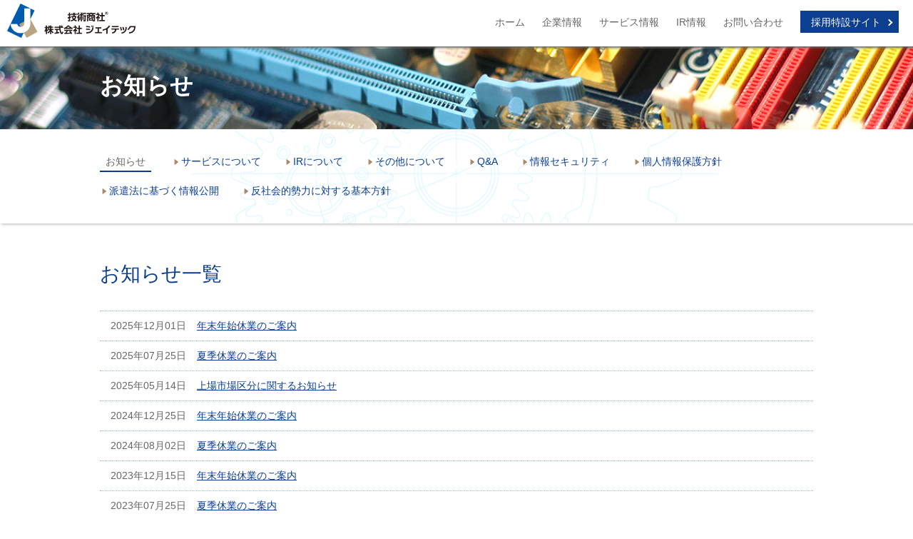

--- FILE ---
content_type: text/html
request_url: https://www.j-tec-cor.co.jp/news/index.html
body_size: 4527
content:
<!doctype html>
<html><!-- InstanceBegin template="/Templates/common.dwt" codeOutsideHTMLIsLocked="false" -->
<head>
<meta charset="UTF-8">
<meta name="viewport" content="width=device-width,initial-scale=1">
<meta http-equiv="Pragma" content="no-cache">
<meta http-equiv="Cache-Control" content="no-cache">
<!-- InstanceBeginEditable name="doctitle" -->
<title>技術商社　株式会社ジェイテック</title>
<meta name="keywords" content="ジェイテック,2479,技術商社,機械設計,電気電子設計,ソフトウェア設計,エンジニア,アウトソーシング,派遣">
<meta name="description" content="株式会社ジェイテック　～機械設計、電気電子設計、ソフトウエア設計のエンジニア派遣・アウトソーシングならお任せください。～">
<!-- InstanceEndEditable -->
<link rel="shortcut icon" type="image/x-icon" href="../favicon.ico">
<link rel="stylesheet" href="../css/common.css" />
<link rel="stylesheet" href="../css/style.css">
<script src="../js/jquery-1.7.1.min.js"></script>
<!-- トラッキングコード -->
<script type="text/javascript">
var _gaq = _gaq || [];
_gaq.push(['_setAccount', 'UA-28584787-1']);
_gaq.push(['_trackPageview']);

(function() {
var ga = document.createElement('script'); ga.type = 'text/javascript'; ga.async = true;
ga.src = ('https:' == document.location.protocol ? 'https://ssl' : 'http://www') + '.google-analytics.com/ga.js';
var s = document.getElementsByTagName('script')[0]; s.parentNode.insertBefore(ga, s);
})();
</script>
<!-- トラッキングコード　ここまで -->
<!-- InstanceBeginEditable name="head" -->
<!-- InstanceEndEditable -->
</head>
<body>

<header>
	<p id="site_logo"><a href="../index.html"><img src="../images/logo_jtec.png" alt="株式会社ジェイテック"></a></p>

	<nav class="cd-main-nav-wrapper">
		<ul id="menusp" class="cd-main-nav">
			<li><a href="../index.html"><span>ホーム</span></a></li>
			<li><a href="#0" id="title_company" class="cd-subnav-trigger"><span>企業情報</span></a>

				<ul id="menu_company">
					<li class="go-back"><a href="#0">Back</a></li>
					<li><a href="../company/president_message.html">社長メッセージ</a></li>
					<li><a href="../company/idea.html">経営理念</a></li>
					<li><a href="../company/about.html">会社概要</a></li>
					<li><a href="../company/directors.html">役員紹介</a></li>
					<li><a href="../company/chart.html">組織図</a></li>
					<li><a href="../company/location.html">事業拠点</a></li>
					<li><a href="../company/history.html">沿革</a></li>
					<li><a href="../company/system.html">内部統制体制</a></li>
				</ul>
			</li>
			<li><a href="#0" id="title_service" class="cd-subnav-trigger"><span>サービス情報</span></a>

				<ul id="menu_service">
					<li class="go-back"><a href="#0">Back</a></li>
					<li><a href="../service/business.html">事業内容</a></li>
					<li><a href="../service/flow.html">サービスの流れ</a></li>
					<li><a href="../service/results.html">実績（技術職知財リース）</a></li>
					<li><a href="../service/results4.html">実績（自社・受託開発）</a></li>
					<li><a href="../service/education.html">教育体制</a></li>
					<li><a href="../seminar/index.html">セミナー</a></li>
				</ul>
			</li>
			<li><a href="#0" id="title_ir" class="cd-subnav-trigger"><span>IR情報</span></a>

				<ul id="menu_ir">
					<li class="go-back"><a href="#0">Back</a></li>
					<li><a href="../ir/index.html">IR情報</a></li>
					<li><a href="../ir/management_plan.html">経営計画</a></li>
					<li><a href="../ir/financial.html">財務ハイライト</a></li>
					<li><a href="../ir/stocks.html">株式情報</a></li>
					<li><a href="http://stocks.finance.yahoo.co.jp/stocks/detail/?code=2479.T" target="_blank">株価情報</a></li>
					<li><a href="../ir/library2.php?cate=1">IRライブラリ</a></li>
					<li><a href="../ir/calendar.html">IRカレンダー</a></li>
					<li><a href="../ir/ad.html">電子公告</a></li>
					<li><a href="../ir/policy.html">ディスクロージャーポリシー</a></li>
					<li><a href="../ir/disclaimers.html">免責事項</a></li>
				</ul>
			</li>
			<li><a href="#0" id="title_recruit" class="cd-subnav-trigger"><span>採用情報</span></a>

				<ul id="menu_recruit">
					<li class="go-back"><a href="#0">Back</a></li>
					<li><a href="../recruit/index.html">教育制度</a></li>
					<li><a href="../recruit/overseas.html">海外研修</a></li>
					<li><a href="../recruit/education.html">人事評価</a></li>
					<li><a href="../recruit/outline.html">募集要項</a></li>
					<li><a href="../recruit/apply.html">応募方法</a></li>
				</ul>
			</li>
			<li><a href="#0" id="title_other" class="cd-subnav-trigger"><span>その他</span></a>

				<ul id="menu_other">
					<li class="go-back"><a href="#0">Back</a></li>
					<li><a href="index.html">お知らせ</a></li>
					<li><a href="../contacts/contact_service.php">サービスについて</a></li>
					<li><a href="../contacts/contact_ir.php">IRについて</a></li>
					<!--<li><a href="../contacts/contact_recruit.php">採用について</a></li>
-->					<li><a href="../contacts/contact_etc.php">その他について</a></li>
					<li><a href="../etc/qa.html">Q＆A</a></li>
					<li><a href="../etc/security.html">情報セキュリティ</a></li>
					<li><a href="../etc/privacy.html">個人情報保護方針</a></li>
					<li><a href="../etc/margin.html">派遣法に基づく情報公開</a></li>
					<li><a href="../etc/antisocial.html">反社会的勢力に対する基本方針</a></li>
				</ul>
			</li>
		</ul>

		<ul id="menupc">
			<li><a href="../index.html">ホーム</a></li>
			<li><a href="../company/president_message.html">企業情報</a></li>
			<li><a href="../service/business.html">サービス情報</a></li>
			<li><a href="../ir/index.html">IR情報</a></li>
			<!--<li><a href="../recruit/outline.html">採用情報</a></li>-->
			<li><a href="../contacts/contact_service.php">お問い合わせ</a></li>
			<li><a href="http://group.j-tec-cor.co.jp/" target="_blank">採用特設サイト</a></li>
		</ul>
	</nav>
	
	<a href="http://group.j-tec-cor.co.jp/" id="btn_group" class="disp_sp" target="_blank">採用特設サイト</a>
	<a href="#0" class="cd-nav-trigger">Menu<span></span></a>
</header>
<div id="container" class="cd-main-content">

	<div id="contents">
		<!-- InstanceBeginEditable name="contents" -->
		
		<div id="contents_visual" class="other_visual">
			<h1>お知らせ</h1>
		</div>
		
		<nav class="nav-list">
			<ul>
				<li class="active"><strong>お知らせ</strong></li>
				<li><a href="../contacts/contact_service.php">サービスについて</a></li>
				<li><a href="../contacts/contact_ir.php">IRについて</a></li>
				<!--<li><a href="../contacts/contact_recruit.php">採用について</a></li>-->
				<li><a href="../contacts/contact_etc.php">その他について</a></li>
				<li><a href="../etc/qa.html">Q&amp;A</a></li>
				<li><a href="../etc/security.html">情報セキュリティ</a></li>
				<li><a href="../etc/privacy.html">個人情報保護方針</a></li>
				<li><a href="../etc/margin.html">派遣法に基づく情報公開</a></li>
				<li><a href="../etc/antisocial.html">反社会的勢力に対する基本方針</a></li>
			</ul>
		</nav>

		<section class="inner_box">
			<h2>お知らせ一覧</h2>
			
			<div id="news_list">
				<ul>
					<li><a href="20251201_winter.html"><span>2025年12月01日</span><i>年末年始休業のご案内</i></a></li>
					<li><a href="20250725_summer.html"><span>2025年07月25日</span><i>夏季休業のご案内</i></a></li>
					<li><a href="20250514.html"><span>2025年05月14日</span><i>上場市場区分に関するお知らせ</i></a></li>
					<li><a href="20241225_winter.html"><span>2024年12月25日</span><i>年末年始休業のご案内</i></a></li>
					<li><a href="20240802_summer.html"><span>2024年08月02日</span><i>夏季休業のご案内</i></a></li>
					<li><a href="20231215_winter.html"><span>2023年12月15日</span><i>年末年始休業のご案内</i></a></li>
					<li><a href="20230725_summer.html"><span>2023年07月25日</span><i>夏季休業のご案内</i></a></li>
					<li><a href="pdf/invoicing_system_0201.pdf" target="_blank"><span>2023年02月01日</span><i>適格請求書発行事業者登録番号のお知らせ (330KB)</i></a></li>
					<li><a href="20221223_winter.html"><span>2022年12月23日</span><i>年末年始休業のご案内</i></a></li>
				    <li><a href="20220801_summer.html"><span>2022年08月01日</span><i>夏季休業のご案内</i></a></li>
					<li><a href="20211222_winter.html"><span>2021年12月22日</span><i>年末年始休業のご案内</i></a></li>
					<li><a href="20210801_summer.html"><span>2021年08月01日</span><i>夏季休業のご案内</i></a></li>
					<li><a href="20201222_winter.html"><span>2020年12月22日</span><i>年末年始休業のご案内</i></a></li>
					<li><a href="20200801_summer.html"><span>2020年08月01日</span><i>夏季休業のご案内</i></a></li>
					<li><a href="20191223_winter.html"><span>2019年12月23日</span><i>年末年始休業のご案内</i></a></li>
					<li><a href="20190807_summer.html"><span>2019年08月07日</span><i>夏季休業のご案内</i></a></li>
					<li><a href="20181221_winter.html"><span>2018年12月21日</span><i>年末年始休業のご案内</i></a></li>
					<li><a href="20180914.html"><span>2018年09月14日</span><i>Juliaプログラミング講座の開設について</i></a></li>
					<li><a href="20180907.html"><span>2018年09月07日</span><i>当社メールシステムの復旧について。</i></a></li>
					<li><a href="20180801_summer.html"><span>2018年08月01日</span><i>夏季休業のご案内</i></a></li>
					<li><a href="../seminar/index.html"><span>2018年06月13日</span><i>省エネ設計な配達通知ギミック　ESP8266ハンズオンセミナー</i></a></li>
					<li><a href="../seminar/index.html"><span>2018年01月09日</span><i>Google Home × ESP8266　IoT ハンズオンセミナー　～ゼロからはじめるIoT生活 を開催いたします。</i></a></li>
					<li><a href="20171222_winter.html"><span>2017年12月22日</span><i>年末年始休業のご案内</i></a></li>
					<li><a href="20170801_summer.html"><span>2017年08月01日</span><i>2017年 夏季休業のご案内</i></a></li>
					<li><a href="../seminar/index.html"><span>2017年04月22日</span><i>ハンズオンセミナーを開催いたします。</i></a></li>
					<li><a href="20170113_seminar.html"><span>2017年01月13日</span><i>技術研修プログラムの外販開始について</i></a></li>
					<li><a href="20161226_winter.html"><span>2016年12月26日</span><i>2016年 年末年始休業のご案内</i></a></li>
					<li><a href="../competition/business_model_201612.html"><span>2016年12月22日</span><i>ビジネスモデルコンペティションを開催いたします。</i></a></li>
					<li><a href="http://www.cocorochecker.jp/" target="_blank"><span>2016年09月09日</span><i>「こころチェッカー」の販売を開始しました</i></a></li>
					<li><a href="20160906.html"><span>2016年09月06日</span><i>創立20周年のご挨拶</i></a></li>
					<li><a href="20160802_summer.html"><span>2016年08月02日</span><i>2016年 夏季休業のご案内</i></a></li>
					<li><a href="https://www.gkuru.jp/" target="_blank"><span>2016年08月02日</span><i>「グルくる」のホームページにて「グルくる」の体験用QRコードを公開いたしました</i></a></li>
					<!--<li><a href="pdf/ibaraki_goudou.pdf" target="_blank"><span>2016年06月17日</span><i>合同企業説明会へ出展</i></a></li>-->
					<li><a href="http://news.finance.yahoo.co.jp/detail/20160511-00935014-fisf-stocks" target="_blank"><span>2016年05月11日</span><i>弊社Web掲載記事のお知らせ</i></a></li>
					<li><a href="http://group.j-tec-cor.co.jp/" target="_blank"><span>2015年12月21日</span><i>ジェイテックグループホームページを公開いたしました</i></a></li>
					<li><a href="pdf/wdl_0930.pdf" target="_blank"><span>2015年09月30日</span><i>派遣法改正について (300KB)</i></a></li>
				</ul>
			</div>
		</section>
		
		<!-- InstanceEndEditable -->
	</div>

	<footer>
		<nav>
			<ul>
				<li>企業情報
					<ul>
						<li><a href="../company/president_message.html">社長メッセージ</a></li>
						<li><a href="../company/idea.html">経営理念</a></li>
						<li><a href="../company/about.html">会社概要</a></li>
						<li><a href="../company/directors.html">役員紹介</a></li>
						<li><a href="../company/chart.html">組織図</a></li>
						<li><a href="../company/location.html">事業拠点</a></li>
						<li><a href="../company/history.html">沿革</a></li>
						<li><a href="../company/system.html">内部統制体制</a></li>
					</ul>
				</li>
				<li>サービス概要
					<ul>
						<li><a href="../service/business.html">事業内容</a></li>
						<li><a href="../service/flow.html">サービスの流れ</a></li>
						<li><a href="../service/results.html">実績（技術職知財リース）</a></li>
						<li><a href="../service/results4.html">実績（自社・受託開発）</a></li>
						<li><a href="../service/education.html">教育体制</a></li>
						<li><a href="../seminar/index.html">セミナー</a></li>
					</ul>
				</li>
				<li>IR情報
					<ul>
						<li><a href="../ir/index.html">IR情報</a></li>
						<li><a href="../ir/management_plan.html">経営計画</a></li>
						<li><a href="../ir/financial.html">財務ハイライト</a></li>
						<li><a href="../ir/stocks.html">株式情報</a></li>
						<li class="exlink"><a href="http://stocks.finance.yahoo.co.jp/stocks/detail/?code=2479.T" target="_blank">株価情報</a></li>
						<li><a href="../ir/library2.php?cate=1">IRライブラリ</a></li>
						<li><a href="../ir/calendar.html">IRカレンダー</a></li>
						<li><a href="../ir/ad.html">電子公告</a></li>
						<li><a href="../ir/policy.html">ディスクロージャーポリシー</a></li>
						<li><a href="../ir/disclaimers.html">免責事項</a></li>
					</ul>
				</li>
				<!--<li>採用情報
					<ul>
						<li><a href="../recruit/index.html">教育制度</a></li>
						<li><a href="../recruit/overseas.html">海外研修</a></li>
						<li><a href="../recruit/education.html">人事評価</a></li>
						<li><a href="../recruit/outline.html">募集要項</a></li>
						<li><a href="../recruit/apply.html">応募方法</a></li>
					</ul>
				</li>-->
				<li>その他
					<ul>
						<li><a href="index.html">お知らせ</a></li>
						<li><a href="../contacts/contact_service.php">お問い合わせ</a></li>
						<li><a href="../etc/qa.html">Q＆A</a></li>
						<li><a href="../etc/security.html">情報セキュリティ</a></li>
						<li><a href="../etc/privacy.html">個人情報保護方針</a></li>
						<li><a href="../etc/antisocial.html">反社会的勢力に対する基本方針</a></li>
						<li><a href="http://privacymark.jp/" id="privacymark" target="_blank">
						<img src="../images/idx_privacy.png" width="75" height="75" alt=""/></a></li>
					</ul>
				</li>
			</ul>
		</nav>

		<aside id="banner_space">
			<p id="banner_gkuru"><a href="https://www.gkuru.jp/" target="_blank"><img src="../images/logo_gkuru.png" alt="グルくる"></a></p>
			<p id="banner_cocoro"><a href="http://www.cocorochecker.jp/" target="_blank"><img src="../images/logo_cocoro.png" alt="こころチェッカー"></a></p>
			<p id="banner_jyutaku"><a href="http://www.j-tec-cor.co.jp/lp/entrusted_dev/" target="_blank"><img src="../images/logo_jyutaku.png" alt="受託開発"></a></p>
		</aside>


		<img src="../images/footer_logo.png" id="footer_logo" alt="ジェイテックグループ">

		<ul class="company_list">
			<li><a href="http://www.jtec-at.co.jp/" target="_blank">
			<img src="../images/logo_jat.png" width="130" alt="株式会社ジェイテックアドバンストテクノロジ"></a></li>
		</ul>

		<small>&copy; 2015 株式会社ジェイテック</small>
	</footer>
</div>
<p id="page_top"><a href="#">top</a></p>

<script src="../js/main.js"></script>
<script src="../js/scrolltop.js"></script>
<!-- InstanceBeginEditable name="foot" -->
<!-- InstanceEndEditable -->

</body>
<!-- InstanceEnd --></html>


--- FILE ---
content_type: text/css
request_url: https://www.j-tec-cor.co.jp/css/common.css
body_size: 12394
content:
@charset "UTF-8";
/* CSS Document */
/*////////////////////////////////////////////////////////

Base Setting

////////////////////////////////////////////////////////*/
/*parameter
------------------------------------------------------- */
/*create arrow*/
/*////////////////////////////////////////////////////////

RESET CSS

////////////////////////////////////////////////////////*/
@import url("irp.css");
html, body, div, span, object, iframe, f h1,
h2, h3, h4, h5, h6, p, blockquote, pre,
abbr, address, cite, code,
del, dfn, em, img, ins, kbd, q, samp,
small, strong, sub, sup, var,
b, i,
dl, dt, dd, ol, ul, li,
fieldset, form, label, legend,
table, caption, tbody, tfoot, thead, tr, th, td,
article, aside, canvas, details, figcaption, figure,
footer, header, hgroup, menu, nav, section, summary,
time, mark, audio, video {
  margin: 0;
  padding: 0;
  border: 0;
  outline: 0;
  font-size: 100%;
  font-weight: normal;
  line-height: 150%;
  vertical-align: baseline;
  background: transparent;
  -webkit-text-size-adjust: 100%;
}

article, aside, details, figcaption, figure,
footer, header, hgroup, menu, nav, section {
  display: block;
}

ul {
  list-style: none;
  padding: 0;
}

li {
  padding: 0;
}

p {
  margin-bottom: 1.2em;
}

a {
  margin: 0;
  padding: 0;
  color: #666;
  font-size: 100%;
  text-decoration: none;
  vertical-align: baseline;
  background: transparent;
}

a:hover {
  color: #666;
}

table {
  border-collapse: collapse;
  border-spacing: 0;
}

/*space
--------------------------------------------------------*/
.pt20 {
  padding-top: 20px;
}

.mb-0 {
  margin-bottom: 0 !important;
}

.mb-30 {
  margin-bottom: 30px !important;
}

/*text 
--------------------------------------------------------*/
.text-right {
  text-align: right;
}

.text-center {
  text-align: center;
}

.text-red {
  color: #FF0000;
}

.text_link {
  color: #1374A4;
  text-decoration: underline;
}

.caution {
  display: inline-block;
  font-size: 11px;
  color: #FF0004;
  font-weight: bold;
  margin: 0 15px;
}

/*img float
--------------------------------------------------------*/
.img-left {
  float: left;
  margin-right: 20px;
  margin-bottom: 10px;
}

.img-right {
  float: right;
  margin-left: 20px;
  margin-bottom: 10px;
}

.img-center {
  display: block;
  margin: 0 auto 10px;
}

/*clearfix
--------------------------------------------------------*/
.clearfix:after {
  visibility: hidden;
  display: block;
  font-size: 0;
  content: " ";
  clear: both;
  height: 0;
}

.disp_sp {
  display: none;
}

@media screen and (max-width: 640px) {
  .disp_sp {
    display: block;
  }
  .disp_pc {
    display: none;
  }
}
/*////////////////////////////////////////////////////////

COMMON LAYOUT

////////////////////////////////////////////////////////*/
html, body {
  height: 100%;
  font-family: "ヒラギノ角ゴ Pro W3", "Hiragino Kaku Gothic Pro", "メイリオ", Meiryo, Osaka, "ＭＳ Ｐゴシック", "MS PGothic", sans-serif;
  color: #666;
  font-size: 14px;
  background-color: #FFF;
}

body {
  padding-top: 65px;
  box-sizing: border-box;
}

@media screen and (max-width: 640px) {
  body {
    padding-top: 0;
  }
}
/*header
--------------------------------------------------------*/
header {
  display: block;
  width: 100%;
  min-width: 1000px;
  height: 65px;
  margin: 0;
  padding: 15px 10px;
  background: #FFF;
  box-sizing: border-box;
  box-shadow: 2px 2px 3px #666;
  position: fixed;
  top: 0;
  left: 0;
  z-index: 99;
}
header #site_logo {
  position: absolute;
  top: 5px;
  left: 10px;
}
header #site_logo img {
  width: 180px;
}
header #menupc {
  display: block;
  text-align: right;
}
header #menupc li {
  display: inline-block;
  margin: 0 10px;
  position: relative;
}
header #menupc li a:hover {
  opacity: 0.8;
}
header #menupc li:last-child {
  background: #0c3f90;
}
header #menupc li:last-child a {
  display: block;
  padding: 6px 25px 4px 15px;
  color: #FFF;
}
header #menupc li:last-child a:after {
  content: "";
  width: 5px;
  height: 5px;
  margin-top: -2.5px;
  border-top: 2px solid #FFF;
  border-right: 2px solid #FFF;
  transform: rotate(45deg);
  position: absolute;
  top: 50%;
  right: 10px;
}
header #menusp {
  display: none;
}

@media screen and (max-width: 640px) {
  header {
    min-width: 100%;
    height: 55px;
    padding: 5px;
  }
  header #site_logo {
    margin: 0;
    position: relative;
    top: 3px;
    left: 0;
  }
  header #site_logo img {
    width: 150px;
  }
  #menupc {
    display: none;
  }
  #btn_group {
    display: inline-block;
    padding: 3px 8px;
    color: #FFF;
    font-size: 0.8rem;
    text-align: center;
    border-radius: 5px;
    background: #0c3f90;
    position: absolute;
    top: 15px;
    right: 60px;
  }
}
/*container
--------------------------------------------------------*/
#container {
  width: 100%;
  min-width: 1000px;
  margin-top: -5px;
  background-color: #fff;
}

/*main visual*/
#main_visual {
  height: 350px;
  background: url(../images/main_visual.jpg) no-repeat center;
  background-size: cover;
  position: relative;
}
#main_visual h1 {
  width: 100%;
  text-align: center;
  position: absolute;
  top: 100px;
}
#main_visual h1 img {
  width: 656px;
}

.company_visual {
  background: url(../images/bg_company.jpg) center;
  background-size: cover;
}

.servise_visual {
  background: url(../images/bg_service.jpg) center;
  background-size: cover;
}

.ir_visual {
  background: url(../images/bg_ir.jpg) center;
  background-size: cover;
}

.recruit_visual {
  background: url(../images/bg_recruit.jpg) center;
  background-size: cover;
}

.other_visual {
  background: url(../images/bg_other.jpg) center;
  background-size: cover;
}

#contents_visual h1 {
  font-size: 32px;
  width: 1000px;
  margin: 0 auto;
  padding: 50px 0;
  color: #fff;
}

@media screen and (max-width: 640px) {
  #container {
    min-width: 100%;
    height: 100%;
    padding-top: 55px;
    box-sizing: border-box;
  }
  /*main visual*/
  #main_visual {
    height: 130px;
    background-size: 150% auto;
    position: relative;
  }
  #main_visual h1 {
    top: 20px;
  }
  #main_visual h1 img {
    width: 90%;
    max-width: 320px;
  }
  #contents_visual {
    margin-bottom: 30px;
  }
  #contents_visual h1 {
    width: 100%;
    padding: 30px 10px;
    font-size: 1.5rem;
    box-sizing: border-box;
  }
}
/* contents
--------------------------------------------------------*/
#contents {
  background: #FFF;
}

.inner_box {
  width: 1000px;
  margin: 0 auto;
  padding: 0 0 50px;
}
.inner_box .inner_space {
  margin: 0 0 50px;
  position: relative;
}

h2 {
  margin-bottom: 30px;
  color: #0c3f90;
  font-size: 28px;
}

h3 {
  margin-bottom: 20px;
  color: #444;
  font-size: 24px;
}

h4 {
  margin-bottom: 20px;
  color: #0c3f90;
  font-size: 18px;
}

.subtitle {
  display: inline-block;
  margin-bottom: 3px;
  color: #666;
  font-size: 16px;
  font-weight: bold;
}

@media screen and (max-width: 640px) {
  #contents {
    min-height: 100%;
    padding-bottom: 283px;
    box-sizing: border-box;
  }
  .inner_box {
    width: 100%;
    /*padding: 0 5px $CONTENT_SPACE_SP;*/
    padding: 0 0 30px;
    box-sizing: border-box;
  }
  .inner_box .inner_space {
    margin: 0 5px 30px;
  }
  .inner_box .inner_space.full {
    margin: 0 0 30px;
  }
  h2 {
    margin-bottom: 20px;
    padding: 5px 10px;
    color: #FFF;
    font-size: 1.2rem;
    background: #0c3f90;
  }
  h3 {
    margin: 0 0 20px;
    color: #0c3f90;
    font-size: 1.2rem;
    border-bottom: 1px solid #0c3f90;
  }
  h4 {
    margin: 0 0 10px;
    padding-left: 5px;
    color: #0c3f90;
    font-size: 1rem;
    border-left: 3px solid #0c3f90;
  }
  .inner_box:last-child {
    margin-bottom: 0;
  }
}
/* contents navigation
--------------------------------------------------------*/
.nav-list {
  margin-bottom: 50px;
  padding: 25px 0;
  background: url(../images/gear_bg.gif) no-repeat center, #FFF;
  box-shadow: 2px 2px 3px #CCC;
}
.nav-list ul {
  width: 1000px;
  margin: 0 auto;
}
.nav-list ul li {
  display: inline-block;
  margin-right: 25px;
  position: relative;
}
.nav-list ul li a {
  display: inline-block;
  padding: 10px 3px 10px 13px;
  color: #0c3f90;
  background: url(../images/arrow-small.png) no-repeat 3px center;
}
.nav-list ul li a:hover {
  opacity: 0.8;
}
.nav-list .active strong {
  display: inline-block;
  padding: 2px 8px;
  border-bottom: 2px solid #0c3f90;
  box-sizing: border-box;
}

@media screen and (max-width: 640px) {
  .nav-list {
    display: none;
  }
}
/* footer 
--------------------------------------------------------*/
footer {
  width: 100%;
  min-width: 1000px;
  color: #666;
  text-align: center;
  background: url(../images/gear-set.png) no-repeat center bottom, #F7F7F7;
  border-bottom: 10px solid #0c3f90;
  /* sitemap */
  /* gear image */
  /* copyright */
}
footer nav {
  width: 100%;
  min-width: 1000px;
  padding: 70px 0;
  border-top: 1px solid #CCC;
  background: #FFF;
}
footer ul {
  width: 1000px;
  margin: 0 auto;
  position: relative;
  overflow: hidden;
  /* group company */
}
footer ul li {
  float: left;
  width: 22%;
  color: #0c3f90;
  font-size: 18px;
  text-align: left;
  position: relative;
}
footer ul li:last-child {
  width: 12%;
}
footer ul li ul {
  margin-top: 20px;
}
footer ul li ul li {
  float: none;
  margin-bottom: 10px;
  font-size: 14px;
}
footer ul li ul li a {
  color: #0c3f90;
}
footer ul.company_list {
  margin-bottom: 30px;
  text-align: center;
}
footer ul.company_list li {
  display: inline-block;
  float: none;
  width: auto;
  margin: 10px 20px;
}
footer ul.company_list li a {
  color: #888;
}
footer #footer_logo {
  width: 199px;
}
footer #gear {
  position: absolute;
  top: -300px;
  left: 20px;
  z-index: 1;
}
footer small {
  display: block;
  padding-bottom: 10px;
  color: #999;
  font-size: 0.8em;
}

#privacymark {
  position: relative;
  top: 10px;
}

/* banner */
#banner_space {
  margin-bottom: 70px;
  padding: 30px 0;
  text-align: center;
  border-top: 1px dotted #CCC;
  background: #FFF;
}
#banner_space p {
  display: inline-block;
  margin: 0 20px;
}
#banner_space p img {
  height: 62px;
}

@media screen and (max-width: 640px) {
  footer {
    min-width: 100%;
    margin-top: -243px;
    background-size: 100% auto;
    border-bottom: 5px solid #0c3f90;
    /* copyright */
  }
  footer ul {
    width: 100%;
    /* group company */
  }
  footer ul.company_list {
    margin-bottom: 10px;
  }
  footer ul.company_list li {
    margin: 10px 5px;
  }
  footer ul.company_list li img {
    width: 85px;
  }
  footer nav {
    display: none;
  }
  footer #footer_logo {
    width: 120px;
  }
  footer small {
    color: #777;
    font-size: 0.6em;
  }
  /* banner */
  #banner_space {
    margin-bottom: 30px;
  }
  #banner_space p {
    margin: 0 10px;
  }
  #banner_space p img {
    height: 35px;
  }
}
/*////////////////////////////////////////////////////////

COMMON PARTS

////////////////////////////////////////////////////////*/
.exlink {
  padding-right: 10px;
}

.exlink:after,
footer .exlink a:after {
  display: block;
  content: "";
  width: 10px;
  height: 10px;
  background: url(../images/icon_exlink.png) no-repeat center;
  background-size: 10px 10px;
  position: absolute;
  top: 5px;
  left: 60px;
}

.outerLink {
  color: #0c3f90;
  font-weight: bold;
  text-decoration: underline;
}

/* marker box
--------------------------------------------------------*/
.marker_box {
  margin-bottom: 20px;
}
.marker_box dt {
  display: inline-block;
  margin: 0 0 5px;
  color: #0c3f90;
  font-size: 16px;
  font-weight: bold;
}
.marker_box dd {
  margin-bottom: 15px;
  position: relative;
  overflow: hidden;
}
.marker_box dd .left,
.marker_box dd .right {
  float: left;
  width: 47%;
  margin-right: 3%;
}

@media screen and (max-width: 640px) {
  .marker_box dd {
    margin-bottom: 30px;
  }
  .marker_box dd .left,
  .marker_box dd .right {
    float: none;
    width: 100%;
    margin-right: 0;
  }
}
/* table
--------------------------------------------------------*/
.table-default, .table-ir {
  width: 100%;
  border-bottom: 1px dotted #ccc;
  font-size: 14px;
}
.table-default tr, .table-ir tr {
  border-top: 1px dotted #ccc;
  vertical-align: top;
}
.table-default tr th, .table-ir tr th {
  background-color: #e9f5ff;
  width: 200px;
  padding: 10px 0;
  vertical-align: top;
}
.table-default tr td, .table-ir tr td {
  padding: 10px;
}
.table-default tr dt, .table-ir tr dt {
  font-weight: bold;
  color: #000;
  margin-top: 20px;
}
.table-default tr dt:first-child, .table-ir tr dt:first-child {
  margin-top: 0;
}

/* inner table */
.table-default td table, .table-ir td table {
  width: 98%;
  margin-bottom: 1.2em;
  border-top: 1px solid #CCC;
  border-left: 1px solid #CCC;
}

.table-default td table th, .table-ir td table th,
.table-default td table td,
.table-ir td table td {
  border-right: 1px solid #CCC;
  border-bottom: 1px solid #CCC;
}

.table-default td table th, .table-ir td table th {
  width: 100px;
  padding: 10px;
  text-align: left;
  background: #F3FAFF;
}

.list_ir_head {
  width: 200px !important;
}

@media screen and (max-width: 640px) {
  .table-default, .table-ir {
    font-size: 0.9rem;
  }
  .table-default tr th, .table-ir tr th {
    display: block;
    width: 100%;
    padding: 5px;
    text-align: left;
    box-sizing: border-box;
  }
  .table-default tr td, .table-ir tr td {
    display: block;
    padding: 5px;
    box-sizing: border-box;
  }
  .table-default tr table th, .table-ir tr table th,
  .table-default tr table td,
  .table-ir tr table td {
    display: table-cell;
    font-size: 0.8rem;
  }
}
/* list 
--------------------------------------------------------*/
.list-free {
  margin-bottom: 20px;
}
.list-free li {
  padding-left: 25px;
  position: relative;
}
.list-free li span {
  position: absolute;
  top: 0;
  left: 0;
}

.border_box {
  padding: 15px;
  border: 1px dotted #999;
  position: relative;
}
.border_box p:last-child,
.border_box dd:last-child {
  margin-bottom: 0;
}

@media screen and (max-width: 640px) {
  .border_box {
    padding: 10px;
  }
  .border_box img {
    width: 100%;
  }
}
/* tab
--------------------------------------------------------*/
#box-tab {
  text-align: center;
}
#box-tab li {
  display: inline-block;
  width: 32%;
  margin: 0 1% 20px 0;
  padding: 10px 0;
  color: #FFF;
  text-align: center;
  background: #0065B7;
  opacity: 0.7;
  position: relative;
  z-index: 1;
}
#box-tab li.active {
  opacity: 1;
}
#box-tab li:after {
  display: block;
  content: "";
  width: 20px;
  height: 20px;
  margin-left: -10px;
  background: #0065B7;
  position: absolute;
  left: 50%;
  bottom: -5px;
  transform: rotate(45deg);
  z-index: -1;
}
#box-tab li:hover {
  cursor: pointer;
}
#box-tab.tab2 li {
  width: 48%;
}

@media screen and (max-width: 640px) {
  #box-tab li {
    width: 31%;
    margin: 0 0.5% 20px 0.5%;
    padding: 8px;
    box-sizing: border-box;
  }
  #box-tab li.line2 {
    min-height: 4.2rem;
    vertical-align: top;
  }
}
/*////////////////////////////////////////////////////////

TOP PAGE

////////////////////////////////////////////////////////*/
/* ir info 
--------------------------------------------------------*/
#ir_list {
  padding: 50px 0 70px;
  background: url(../images/gear_bg.gif) no-repeat center;
}
#ir_list h2 {
  margin-bottom: 15px;
  padding-left: 15px;
  color: #0c3f90;
  font-size: 18px;
}

@media screen and (max-width: 640px) {
  #ir_list {
    padding: 30px 0 30px;
  }
  #ir_list h2 {
    margin-bottom: 0;
    padding-left: 8px;
    font-size: 1rem;
    background: none;
  }
  #ir_list .irp-item {
    width: 100%;
    padding: 10px 8px;
    box-sizing: border-box;
  }
  #ir_list .irp-date {
    display: block;
    position: relative;
  }
  #ir_list .irp-title-block {
    padding: 5px 0 0;
  }
}
/* drawing box
--------------------------------------------------------*/
.drawing_box {
  padding: 70px 0 20px;
  background: url(../images/drawing_bg.png) no-repeat center, #e6ebf4;
}

#contents_link ul {
  width: 1000px;
  margin: 0 auto;
  box-sizing: border-box;
  position: relative;
  overflow: hidden;
}
#contents_link ul li {
  float: left;
  width: 480px;
  height: 200px;
  margin-bottom: 20px;
  position: relative;
  overflow: hidden;
}
#contents_link ul li a {
  display: block;
  width: 100%;
  height: 100%;
}
#contents_link ul li:nth-child(1) {
  background: url(../images/btn_service.jpg) no-repeat center;
  background-size: 100% auto;
}
#contents_link ul li:nth-child(2) {
  background: url(../images/btn_recruit.jpg) no-repeat center;
  background-size: 100% auto;
}
#contents_link ul li:nth-child(3) {
  background: url(../images/btn_career.jpg) no-repeat center;
  background-size: 100% auto;
}
#contents_link ul li:nth-child(4) {
  background: url(../images/btn_education.jpg) no-repeat center;
  background-size: 100% auto;
}
#contents_link ul li:nth-child(1), #contents_link ul li:nth-child(3) {
  margin-right: 40px;
}
#contents_link ul li span {
  display: block;
  width: 100%;
  height: 120px;
  padding: 15px;
  color: #FFF;
  font-size: 24px;
  text-align: right;
  box-sizing: border-box;
  position: absolute;
  left: 0;
  bottom: -55px;
  z-index: 1;
}
#contents_link ul li span i {
  display: block;
  margin-top: 15px;
  font-size: 14px;
  font-style: normal;
}
#contents_link ul li span:before {
  display: block;
  content: "";
  width: 100%;
  height: 100%;
  background: #0c3f90;
  position: absolute;
  top: 0;
  left: 0;
  opacity: 0.65;
  z-index: -1;
}
#contents_link ul li a:hover span {
  animation: translate 0.3s;
  animation-iteration-count: 1;
  animation-fill-mode: forwards;
  -webkit-animation: translate 0.3s;
  -webkit-animation-iteration-count: 1;
  -webkit-animation-fill-mode: forwards;
}

@keyframes translate {
  0% {
    transform: translate(0, 0);
  }
  100% {
    transform: translate(0, -50px);
  }
}
@media screen and (max-width: 640px) {
  .drawing_box {
    padding: 30px 0 10px;
    background: #e6ebf4;
  }
  #contents_link ul {
    width: 100%;
    padding: 0 10px;
    text-align: center;
  }
  #contents_link ul li {
    float: none;
    width: 100%;
    height: 100px;
    margin: 0 auto 10px !important;
    background-size: 100% auto;
    position: relative;
  }
  #contents_link ul li:before, #contents_link ul li:after {
    content: "";
    display: block;
    width: 100%;
    height: 100%;
    position: absolute;
    top: 0;
    left: 0;
  }
  #contents_link ul li:before {
    background: -moz-linear-gradient(top left, rgba(255, 255, 255, 0), rgba(255, 255, 255, 0.7) 50%, rgb(255, 255, 255));
    background: -webkit-gradient(linear, left top, right bottom, from(rgba(255, 255, 255, 0)), color-stop(0.5, rgba(255, 255, 255, 0.7)), to(rgb(255, 255, 255)));
  }
  #contents_link ul li:after {
    background: #FFF;
    opacity: 0.3;
  }
  #contents_link ul li span {
    height: 2em;
    padding: 5px 8px;
    font-size: 1.2em;
    text-align: left;
    top: 0;
  }
  #contents_link ul li span i {
    color: #333;
    font-size: 0.8rem;
    text-align: right;
  }
  #contents_link ul li span:before {
    opacity: 0.8;
  }
  #contents_link ul li a:hover span {
    animation: none;
    -webkit-animation: none;
  }
}
/* news box
--------------------------------------------------------*/
#news_list h2 {
  margin-bottom: 15px;
  padding-left: 15px;
  color: #0c3f90;
  font-size: 18px;
}
#news_list ul {
  border-top: 1px dotted #93b2da;
}
#news_list ul li {
  padding: 10px 15px;
  border-bottom: 1px dotted #93b2da;
}
#news_list ul li a {
  display: inline-block;
}
#news_list ul li a:hover {
  text-decoration: none;
}
#news_list ul li a span {
  margin-right: 15px;
}
#news_list ul li a i {
  color: #0c3f90;
  font-style: normal;
  text-decoration: underline;
}

.btn_link {
  padding: 10px 0 0;
  text-align: right;
}
.btn_link a {
  display: inline-block;
  padding-left: 12px;
  background: url(../images/arrow-small.png) no-repeat left 5px;
}
.btn_link a:hover {
  color: #0c3f90;
}

@media screen and (max-width: 640px) {
  #news_list h2 {
    margin-bottom: 0;
    padding-left: 8px;
    font-size: 1rem;
    background: none;
  }
  #news_list ul li {
    padding: 0;
    position: relative;
  }
  #news_list ul li a {
    width: 100%;
    padding: 6px 20px 8px 10px;
    text-decoration: none;
    box-sizing: border-box;
  }
  #news_list ul li a span {
    display: block;
  }
  #news_list ul li a i {
    text-decoration: none;
  }
  #news_list ul li a:after {
    content: "";
    width: 5px;
    height: 5px;
    margin-top: -2.5px;
    border-top: 2px solid #0c3f90;
    border-right: 2px solid #0c3f90;
    transform: rotate(45deg);
    position: absolute;
    top: 50%;
    right: 10px;
  }
  .btn_link {
    margin-right: 5px;
  }
}
/* overseas 
--------------------------------------------------------*/
#overseas {
  width: 100%;
  height: 300px;
  padding-top: 80px;
  text-align: center;
  background: url(../images/overseas_bg.jpg) no-repeat;
  background-position: center;
  background-size: cover;
  box-sizing: border-box;
}
#overseas .page_title {
  font-family: "Arial Unicode MS";
  color: #fff;
  font-size: 3.1em;
  font-weight: 500;
  margin-bottom: 30px;
}

#profile {
  height: 350px;
  padding: 100px 0 0 270px;
  position: relative;
}
#profile #photo {
  width: 240px;
  position: absolute;
  top: 70px;
  left: 0;
}
#profile .overseas_trainee {
  padding-top: 20px;
}
#profile .overseas_trainee .phrase {
  font-size: 1.3rem;
}
#profile .overseas_trainee .kanji_name {
  font-size: 1.9em;
}
#profile .overseas_trainee .roman_name {
  font-size: 1rem;
  margin-left: 1.5em;
}

#interview {
  padding-right: 320px;
  position: relative;
}

.image_box {
  width: 300px;
  position: absolute;
  top: 0;
  right: 0;
}

/* ghost button */
.btn_ghost {
  display: block;
  width: 180px;
  margin: 0 auto;
  padding: 10px;
  color: #FFF;
  font-size: 1.5em;
  border: 3px solid #FFF;
  position: relative;
}
.btn_ghost:before {
  display: block;
  content: "";
  width: 100%;
  height: 100%;
  background: #FFF;
  position: absolute;
  top: 0;
  left: 0;
  opacity: 0.3;
}
.btn_ghost:hover {
  color: #0c3f90;
  background: #FFF;
  opacity: 1;
}

@media screen and (max-width: 640px) {
  #overseas {
    height: 120px;
    margin-bottom: 30px;
    padding-top: 25px;
  }
  #overseas img {
    width: 70%;
    max-width: 200px;
    margin-bottom: 10px;
  }
  #profile {
    height: auto;
    padding: 0 0 20px 0;
    position: relative;
    overflow: hidden;
  }
  #profile #info {
    width: 60%;
    position: relative;
    top: 0;
  }
  #profile #photo {
    float: left;
    width: 35%;
    margin-right: 10px;
    position: relative;
    top: 0;
    left: 0;
  }
  #interview {
    padding-right: 0;
    position: relative;
  }
  #interview .image_box {
    width: 100%;
    position: relative;
    top: 0;
    right: 0;
  }
  /* ghost button */
  .btn_ghost {
    width: 120px;
    padding: 5px 10px;
    font-size: 1.2em;
    border: 2px solid #FFF;
  }
}
/*////////////////////////////////////////////////////////

company

////////////////////////////////////////////////////////*/
/* message
--------------------------------------------------------*/
#message #photo {
  float: left;
  width: 200px;
  margin: 0 20px 10px 0;
}
#message #sign {
  width: 267px;
}

@media screen and (max-width: 640px) {
  #message #photo {
    display: block;
    float: none;
    width: 150px;
    margin: 0 auto 10px;
  }
  #message #sign {
    width: 200px;
  }
}
/* idea
--------------------------------------------------------*/
#vision {
  margin-bottom: 50px;
  position: relative;
}
#vision h2 {
  display: none;
}
#vision div {
  width: 100%;
  height: 400px;
  padding-top: 80px;
  text-align: center;
  background: url(../images/vision_bg.jpg) no-repeat;
  background-position: center;
  background-size: cover;
}
#vision div img {
  width: 800px;
  margin: 0 auto 80px;
}
#vision p {
  width: 700px;
  margin-left: -350px;
  color: #FFF;
  font-size: 16px;
  text-align: center;
  position: absolute;
  left: 50%;
  bottom: 80px;
}

#logo_info {
  margin-bottom: 70px;
  padding: 15px;
  text-align: center;
  box-shadow: 1px 1px 5px #DDD, -1px -1px 5px #DDD;
}

@media screen and (max-width: 640px) {
  #vision {
    margin-bottom: 30px;
  }
  #vision h2 {
    display: block;
  }
  #vision div {
    height: 100px;
    margin-bottom: 10px;
    padding-top: 40px;
    background-size: 100% auto;
  }
  #vision div img {
    width: 95%;
    max-width: 400px;
    margin: 0 auto 30px;
  }
  #vision p {
    width: 100%;
    margin: 0 0 30px;
    padding: 0 5px;
    color: #333;
    font-size: 0.9rem;
    text-align: left;
    box-sizing: border-box;
    position: relative;
    top: 0;
    left: 0;
  }
  #logo_info {
    margin: 0 10px 30px;
    box-sizing: border-box;
    font-size: 0.8rem;
  }
}
/* directors
--------------------------------------------------------*/
.font-position {
  font-weight: bold;
  color: #0c3f90;
}

.font-name {
  font-weight: bold;
  color: #000;
  font-size: 22px;
}

.font-kana {
  color: #000;
  font-size: 12px;
}

.directors dl {
  width: 100%;
}
.directors dl dt,
.directors dl dd {
  float: left;
  margin: 0;
  padding: 5px 0 3px;
  font-weight: normal;
}
.directors dl dt.last,
.directors dl dd.last {
  border: none;
}
.directors dl dt {
  width: 15%;
}
.directors dl dd {
  width: 85%;
}

@media screen and (max-width: 640px) {
  .directors dl dt {
    width: 30%;
  }
  .directors dl dd {
    width: 70%;
  }
}
/* chart
--------------------------------------------------------*/
#chart_image {
  width: 900px;
}

@media screen and (max-width: 640px) {
  #chart_image {
    width: 100%;
  }
}
/* location
--------------------------------------------------------*/
.box-location {
  padding: 20px 0;
  border-top: 1px dotted #ccc;
  position: relative;
  overflow: hidden;
}
.box-location img {
  float: left;
  margin: 0 20px 0 0;
}
.box-location .left {
  float: left;
  width: 500px;
  margin: 0 30px 0 0;
}
.box-location .right {
  float: left;
  width: 400px;
}
.box-location .right a {
  display: inline-block;
  width: 100px;
  margin: 0 0 5px;
  padding: 5px 0;
  color: #fff;
  text-align: center;
  text-decoration: none;
  background-color: #0c3f90;
}
.box-location .link {
  position: absolute;
  bottom: 15px;
}

@media screen and (max-width: 640px) {
  .box-location {
    padding: 0 5px 50px;
    border: none;
  }
  .box-location img {
    margin: 0 5px 0 0;
  }
  .box-location .left {
    float: none;
    width: 100%;
    margin: 0 0 10px 0;
    position: relative;
    overflow: hidden;
  }
  .box-location .right {
    width: 100%;
  }
  .box-location .link {
    position: absolute;
    bottom: 20px;
  }
}
/* history 
--------------------------------------------------------*/
#history dl {
  width: 100%;
}
#history dl dt,
#history dl dd {
  float: left;
  margin: 0;
  padding: 5px 0 3px;
  font-weight: normal;
}
#history dl dt.last,
#history dl dd.last {
  border: none;
}
#history dl dt {
  width: 7%;
}
#history dl dd {
  width: 93%;
}

@media screen and (max-width: 640px) {
  #history dl dt,
  #history dl dd {
    padding: 0 0 5px;
  }
  #history dl dt {
    width: 15%;
  }
  #history dl dd {
    width: 85%;
  }
}
/*////////////////////////////////////////////////////////

service

////////////////////////////////////////////////////////*/
/* flow 
--------------------------------------------------------*/
#flow_image1,
#flow_image2 {
  width: 459px;
}

div.flow_switch {
  width: 550px;
}
div.flow_switch .left {
  float: left;
  margin-right: 10px;
}

div.flow_contA {
  position: relative;
  background: url(../images/service/flow_cont_a_bg.gif) left top no-repeat;
  width: 537px;
  height: 766px;
}

div.flow_contB {
  position: relative;
  background: url(../images/service/flow_cont_b_bg.gif) left top no-repeat;
  width: 537px;
  height: 766px;
}

img.flow_imgL {
  position: absolute;
  left: 51px;
}

img.flow_imgR {
  position: absolute;
  right: 52px;
}

div.flow_commentL {
  position: absolute;
  left: 78px;
  font-size: 12px;
  color: #1460a6;
  z-index: 100;
}

div.flow_commentR {
  position: absolute;
  font-size: 12px;
  right: 78px;
  color: #1460a6;
  z-index: 100;
}

div.flow_commentL_head {
  background: url(../images/service/flow_comment_left_head.png) top left no-repeat;
  width: 261px;
  height: 18px;
}

div.flow_commentL_bottom {
  background: url(../images/service/flow_comment_left_bottom.png) top left no-repeat;
  width: 261px;
  height: 5px;
}

div.flow_commentR_head {
  background: url(../images/service/flow_comment_right_head.png) top left no-repeat;
  width: 261px;
  height: 17px;
}

div.flow_commentR_bottom {
  background: url(../images/service/flow_comment_right_bottom.png) top left no-repeat;
  width: 261px;
  height: 4px;
}

div.flow_comment_middle {
  background: url(../images/service/flow_comment_left_middle.png) top left repeat-y;
  width: 241px;
  padding: 7px 10px;
}

@media screen and (max-width: 640px) {
  #flow_image1,
  #flow_image2 {
    width: 100%;
  }
}
/* results 
--------------------------------------------------------*/
#result .tab-inner {
  padding: 15px;
  border: 1px solid #0065B7;
}

/* result4 */
#result_main {
  height: 250px;
  margin-bottom: 50px;
  position: relative;
}
#result_main h3 {
  margin-left: -500px;
  color: #073c9c;
  font-size: 30px;
  position: absolute;
  bottom: 10px;
  left: 50%;
}

.result_system {
  background: url(../images/result4/visual_system.jpg) no-repeat center;
  background-size: cover;
}

.result_app {
  background: url(../images/result4/visual_app.jpg) no-repeat center;
  background-size: cover;
}

.result_control {
  background: url(../images/result4/visual_control.jpg) no-repeat center;
  background-size: cover;
}

.result_robot {
  background: url(../images/result4/visual_robot.jpg) no-repeat center -580px;
  background-size: cover;
}

.result_plan {
  background: url(../images/result4/visual_plan.jpg) no-repeat center;
  background-size: cover;
}

.result_consulting {
  background: url(../images/result4/visual_consulting.jpg) no-repeat center -500px;
  background-size: cover;
}

.circle_text {
  color: #0e4194;
  font-size: 36px;
  text-align: center;
  line-height: 120%;
  position: absolute;
  top: 30px;
  left: 967px;
  z-index: 9;
}

.circle {
  width: 300px;
  height: 300px;
  border: 1px solid #4c93d0;
  border-radius: 100%;
  position: absolute;
  top: -75px;
  left: 900px;
}
.circle:before {
  content: "";
  width: 100%;
  height: 100%;
  background: #FFF;
  border-radius: 100%;
  opacity: 0.5;
  position: absolute;
  top: 0;
  left: 0;
}
.circle li {
  width: 110px;
  height: 110px;
  padding-top: 38px;
  color: #FFF;
  font-size: 0.8rem;
  text-align: center;
  background: #4c93d0;
  border-radius: 100%;
  box-sizing: border-box;
  position: absolute;
}
.circle li:after {
  content: "";
  width: 8px;
  height: 8px;
  margin-left: -4px;
  border-right: 2px solid #FFF;
  border-bottom: 2px solid #FFF;
  transform: rotate(45deg);
  position: absolute;
  left: 50%;
  bottom: 15px;
}
.circle li:hover {
  background: #0e4194;
  cursor: pointer;
}
.circle li.active {
  background: #0e4194;
  cursor: default;
}
.circle li:nth-child(1) {
  margin-top: -55px;
  margin-left: -55px;
  top: 0;
  left: 50%;
}
.circle li:nth-child(2) {
  margin-top: -55px;
  margin-left: 0;
  top: 25%;
  left: 75%;
}
.circle li:nth-child(3) {
  margin-top: -55px;
  margin-left: 0;
  top: 75%;
  left: 75%;
}
.circle li:nth-child(4) {
  margin-top: -55px;
  margin-left: -55px;
  padding-top: 48px;
  top: 100%;
  left: 50%;
}
.circle li:nth-child(5) {
  margin-top: -55px;
  margin-left: -110px;
  padding-top: 48px;
  top: 75%;
  left: 25%;
}
.circle li:nth-child(6) {
  margin-top: -55px;
  margin-left: -110px;
  top: 25%;
  left: 25%;
}

.result_box {
  margin-bottom: 30px;
  position: relative;
}
.result_box h4 {
  margin-bottom: 20px;
  padding-bottom: 5px;
  border-bottom: 1px solid #CCC;
}
.result_box p {
  float: right;
  width: 650px;
}
.result_box p.full {
  float: none;
  width: 100%;
}
.result_box .image {
  float: left;
  width: 290px;
  margin-left: 10px;
}
.result_box .image_robot {
  position: absolute;
  top: -30px;
  right: 100px;
}
.result_box .subtitle {
  font-size: 16px;
  font-weight: normal;
}
.result_box .subtext {
  padding-left: 80px;
  position: relative;
}
.result_box .subtext img {
  position: absolute;
  top: 0;
  left: 0;
}
.result_box table {
  margin-bottom: 20px;
}
.result_box table td {
  vertical-align: top;
}

.result_data {
  display: none;
}

@media screen and (max-width: 640px) {
  #result .tab-inner {
    padding: 5px;
  }
  #result_main h3 {
    display: none;
  }
  .result_robot {
    background: url(../images/result4/visual_robot.jpg) no-repeat center;
    background-size: cover;
  }
  .result_consulting {
    background: url(../images/result4/visual_consulting.jpg) no-repeat center;
    background-size: cover;
  }
  .circle_text {
    font-size: 1.4rem;
    margin-left: -2.2em;
    position: absolute;
    top: 90px;
    left: 50%;
  }
  .circle {
    width: 200px;
    height: 200px;
    margin-left: -100px;
    position: absolute;
    top: 20px;
    left: 50%;
  }
  .circle li {
    width: 90px;
    height: 90px;
    padding-top: 30px;
    font-size: 0.7rem;
  }
  .circle li:nth-child(1) {
    margin-top: -45px;
    margin-left: -45px;
  }
  .circle li:nth-child(2) {
    margin-top: -45px;
  }
  .circle li:nth-child(3) {
    margin-top: -45px;
  }
  .circle li:nth-child(4) {
    margin-top: -45px;
    margin-left: -45px;
    padding-top: 40px;
  }
  .circle li:nth-child(5) {
    margin-top: -45px;
    margin-left: -90px;
    padding-top: 40px;
  }
  .circle li:nth-child(6) {
    margin-top: -45px;
    margin-left: -90px;
  }
  .result_box {
    padding: 0 5px;
  }
  .result_box h4 {
    font-size: 1.2rem;
    border-left: none;
  }
  .result_box p {
    float: none;
    width: 100%;
    box-sizing: border-box;
  }
  .result_box .image {
    float: none;
    text-align: center;
    margin: 0 auto 10px;
  }
  .result_box img {
    max-width: 100%;
  }
  .result_box #ccrc_logo {
    width: 200px;
  }
  .result_box .image_robot {
    position: relative;
    top: 0;
    left: 0;
  }
  .result_box .subtext {
    padding-left: 60px;
  }
}
@media screen and (max-width: 640px) {
  #structure img {
    width: 100%;
  }
  .education .img-left {
    width: 130px;
    margin-right: 10px;
    margin-bottom: 5px;
  }
}
/* seminar 
--------------------------------------------------------*/
#seminar {
  background: url(../images/seminar/seminar_visual.jpg) no-repeat top;
}
#seminar .text_box {
  margin-bottom: 180px;
}

/* list */
.smeinar_list ul {
  position: relative;
  overflow: hidden;
}
.smeinar_list ul li {
  float: left;
  width: 25%;
  padding-right: 25px;
  font-size: 1.1rem;
  box-sizing: border-box;
}
.smeinar_list ul li:last-child {
  padding-right: 0;
}
.smeinar_list ul li a {
  display: block;
}
.smeinar_list ul li a:hover {
  opacity: 0.8;
}
.smeinar_list ul li img {
  width: 230px;
}
.smeinar_list ul li .date {
  margin-bottom: 5px;
  font-size: 0.8rem;
}

.seminar_past {
  border-top: 1px solid #CCC;
}
.seminar_past li {
  min-height: 120px;
  border-bottom: 1px solid #CCC;
  position: relative;
}
.seminar_past li a {
  display: block;
  padding: 10px 10px 10px 120px;
}
.seminar_past li a:hover {
  opacity: 0.8;
}
.seminar_past li a:after {
  content: "";
  width: 22px;
  height: 22px;
  margin-top: -11px;
  background: url(../images/arrow.jpg) no-repeat;
  position: absolute;
  top: 50%;
  right: 10px;
}
.seminar_past li img {
  width: 100px;
  position: absolute;
  top: 10px;
  left: 10px;
}
.seminar_past li span {
  display: block;
  margin-bottom: 8px;
  font-size: 1.2rem;
}

.after {
  margin-bottom: 10px;
  border-top: 1px dotted #CCC;
}
.after li {
  padding: 10px;
  border-bottom: 1px dotted #CCC;
}

.entry li {
  margin-bottom: 15px;
  padding-left: 70px;
  position: relative;
}
.entry li img {
  position: absolute;
  top: 0;
  left: 0;
}
.entry li span,
.entry li span a {
  color: #f27979;
  font-size: 30px;
  line-height: 35px !important;
}
.entry li span a {
  text-decoration: underline;
}

#seminar_data {
  position: relative;
}
#seminar_data #seminar_image {
  position: absolute;
  top: 50px;
  right: 0;
  z-index: 9;
}
#seminar_data table {
  width: 100%;
}
#seminar_data table th {
  width: 180px;
  padding: 12px 5px 5px 5px;
  font-size: 24px;
  text-align: left;
  vertical-align: top;
  border-bottom: 1px solid #CCC;
}
#seminar_data table td {
  padding: 15px 10px 10px;
  border-bottom: 1px solid #CCC;
}
#seminar_data .data th {
  padding-top: 25px !important;
}
#seminar_data .data td {
  font-size: 24px;
}
#seminar_data .location th {
  padding-bottom: 10px !important;
}
#seminar_data .location td {
  padding-top: 22px !important;
}
#seminar_data .num {
  display: inline-block;
  margin: 0 5px;
  color: #f27979;
  font-size: 36px;
}
#seminar_data .week {
  color: #4285af;
}
#seminar_data .schedule {
  line-height: 2rem;
}

@media screen and (max-width: 640px) {
  #seminar {
    background: none;
  }
  #seminar .text_box {
    margin-bottom: 20px;
  }
  .smeinar_list ul li {
    float: left;
    width: 48%;
    max-width: 200px;
    padding-right: 1%;
    font-size: 0.8rem;
  }
  .smeinar_list ul li:nth-child(odd) {
    padding-right: 0;
  }
  .smeinar_list ul li img {
    width: 100%;
  }
  .seminar_past li {
    min-height: 90px;
  }
  .seminar_past li a {
    padding: 5px 18px 5px 90px;
  }
  .seminar_past li a:after {
    content: "";
    width: 8px;
    height: 8px;
    margin-top: -4px;
    border-top: 2px solid #0c3f90;
    border-right: 2px solid #0c3f90;
    transform: rotate(45deg);
    position: absolute;
    top: 50%;
    right: 10px;
  }
  .seminar_past li img {
    width: 80px;
    position: absolute;
    top: 5px;
    left: 0;
  }
  .seminar_past li span {
    font-size: 1rem;
  }
  .after li {
    padding: 5px 0;
  }
  .after li span {
    display: block;
    margin-bottom: 3px;
    font-size: 0.8rem;
    position: relative;
    left: -5px;
  }
  .entry li {
    padding-left: 40px;
  }
  .entry li img {
    width: 30px;
  }
  .entry li span,
  .entry li span a {
    font-size: 1.2rem;
    line-height: 1.4 !important;
  }
  #seminar_data #seminar_image {
    width: 130px;
    position: absolute;
    top: 0;
    right: 0;
    z-index: 9;
  }
  #seminar_data table {
    width: 100%;
  }
  #seminar_data table th {
    display: block;
    width: 100%;
    padding: 5px 5px 0;
    font-size: 0.7rem;
    border: none;
    box-sizing: border-box;
  }
  #seminar_data table td {
    display: block;
    width: 100%;
    padding: 5px;
    box-sizing: border-box;
  }
  #seminar_data .data th {
    padding-top: 0 !important;
  }
  #seminar_data .data td {
    font-size: 1.2rem;
  }
  #seminar_data .location th {
    padding-bottom: 0 !important;
  }
  #seminar_data .location td {
    padding-top: 5px !important;
    padding-right: 120px;
  }
  #seminar_data .num {
    margin: 0 3px;
    font-size: 1.2rem;
  }
  #seminar_data .schedule {
    line-height: 1.5rem;
  }
  .seminar_select label {
    display: inline-block;
    padding-left: 20px;
    box-sizing: border-box;
    position: relative;
  }
  .seminar_select label input {
    position: absolute;
    top: 0;
    left: 0;
  }
}
/*////////////////////////////////////////////////////////

ir

////////////////////////////////////////////////////////*/
.ir-left {
  width: 420px;
  float: left;
}

.ir-right {
  width: 420px;
  float: right;
}

.table-ir tr {
  border-top: 1px dotted #ccc;
  vertical-align: top;
}
.table-ir tr th {
  background-color: #e9f5ff;
  width: 80px;
  padding: 10px 0;
  vertical-align: top;
}

/* top
--------------------------------------------------------*/
.irp-press-list .irp-item .irp-title-block {
  width: 640px;
}

#btn-news li.active a {
  color: #fff;
  background-color: #0c3f90;
}

.irp-info-sort {
  display: flex;
}
.irp-info-sort #new {
  margin-right: 10px;
}

@media screen and (max-width: 640px) {
  #btn-news #new {
    width: 103px;
  }
  .irp-info-sort {
    display: block;
  }
  .irp-press-list .irp-item {
    padding: 10px 5px;
  }
  .irp-press-list .irp-item .irp-date {
    float: none;
    margin-left: 0;
    position: absolute;
  }
  .irp-press-list .irp-item .irp-title-block {
    width: 100%;
    padding-top: 25px;
    padding-left: 0;
    background-position: 125px 3px;
  }
}
/* management plan 
--------------------------------------------------------*/
#text_catch {
  margin-bottom: 40px;
  padding: 15px 0;
  font-size: 16px;
  text-align: center;
  box-shadow: 1px 1px 5px #DDD, -1px -1px 5px #DDD;
}
#text_catch span {
  font-size: 22px;
  font-family: "ヒラギノ明朝 Pro W3", "Hiragino Mincho Pro", "ＭＳ Ｐ明朝", "MS PMincho", serif;
}

#ir_goal {
  text-align: center;
}

#ir_goal > ul {
  position: relative;
  overflow: hidden;
}

#ir_goal > ul > li {
  float: left;
  width: 330px;
  height: 260px;
  margin-right: 5px;
  padding: 10px;
  text-align: left;
  border: 1px dotted #CCC;
  box-sizing: border-box;
}

#ir_goal > ul > li:last-child {
  margin-right: 0;
}

#ir_goal > ul > li span {
  display: block;
  font-size: 20px;
  margin-bottom: 10px;
}

#plan_text {
  font-size: 20px;
}

#management_graph {
  position: relative;
  overflow: hidden;
}
#management_graph .title {
  display: inline-block;
  padding: 5px 20px;
  color: #FFF;
  background: #0c3f90;
  border-radius: 5px;
}
#management_graph .left {
  float: left;
  margin-right: 50px;
}
#management_graph .left .graph {
  width: 322px;
}
#management_graph .right {
  float: left;
}
#management_graph .right .graph {
  width: 322px;
}

@media screen and (max-width: 640px) {
  #ir_goal > ul {
    padding: 5px;
    border: 1px solid #0c3f90;
  }
  #ir_goal > ul > li {
    float: none;
    width: 100%;
    height: auto;
    margin: 0 0 5px 0;
    padding: 5px 5px 0;
    text-align: left;
    border: 1px dotted #0c3f90;
  }
  #ir_goal > ul > li span {
    font-size: 1.2rem;
  }
  #plan_text {
    font-size: 1.2rem;
  }
  table.management_table {
    width: 100%;
  }
  table.management_table th, table.management_table td {
    display: table-cell;
    width: auto;
    font-size: 0.8rem;
    vertical-align: middle;
  }
  table.management_table th {
    text-align: center;
  }
  table.management_table tr td:first-child {
    width: 70px;
  }
  #management_graph {
    /*.left {
    	float: none;
    	margin-right: 0;
    	margin-bottom: 10px;
    }

    .right {
    	float: left;

    	.graph {
    		width: 90%;
    	}
    }*/
  }
  #management_graph .title {
    height: 2.5rem;
    padding: 5px;
    font-size: 0.8rem;
  }
  #management_graph .left, #management_graph .right {
    width: 50%;
    margin: 0;
  }
  #management_graph .left .graph, #management_graph .right .graph {
    width: 100%;
  }
}
/* financial 
--------------------------------------------------------*/
.financial_sp {
  display: none;
}

@media screen and (max-width: 640px) {
  .financial_pc {
    display: none;
  }
  .financial_sp {
    display: block;
  }
  .financial_sp img {
    margin-bottom: 20px;
  }
}
/* stocks 
--------------------------------------------------------*/
.distribution {
  text-align: center;
}
.distribution li {
  display: inline-block;
  width: 49%;
}
.distribution li p {
  text-align: left;
}
.distribution li p span {
  display: inline-block;
  padding: 5px 10px;
  color: #FFF;
  border-radius: 3px;
  background: #507fb5;
}
.distribution .graph {
  width: 400px;
}

@media screen and (max-width: 640px) {
  .distribution li {
    width: 100%;
  }
  .distribution .graph {
    width: 100%;
  }
}
/*////////////////////////////////////////////////////////

recruit

////////////////////////////////////////////////////////*/
/* index
--------------------------------------------------------*/
.education_image {
  width: 579px;
}

.system_table {
  width: 600px;
}

.system_text img {
  float: right;
  width: 360px;
  margin-left: 10px;
  position: relative;
  top: -50px;
}

.system_image {
  width: 360px;
  position: absolute;
  bottom: 9px;
  right: 15px;
}
.system_image img {
  width: 100%;
}

.lecture_table {
  margin-bottom: 30px;
}

@media screen and (max-width: 640px) {
  .education_image {
    width: 100%;
  }
  .system_table {
    width: 100%;
  }
  .system_text img {
    width: 100%;
    margin-bottom: 10px;
    position: relative;
    top: 0;
  }
  .system_image {
    width: 100%;
    padding-top: 10px;
    position: relative;
    top: 0;
    right: 0;
  }
  .lecture_table tr:first-child {
    display: none;
  }
}
/* outline 
--------------------------------------------------------*/
.photo {
  width: 612px;
  margin-bottom: 10px;
}

.recruit_banner .jtec {
  float: left;
  margin: 0 10px 10px 0;
  padding: 19px 10px 18px 45px;
  border: 1px solid #1DABFF;
  position: relative;
}
.recruit_banner .jtec img {
  height: 50px;
  position: absolute;
  top: 5px;
  left: 5px;
}
.recruit_banner .banner_images {
  letter-spacing: -0.4em;
}
.recruit_banner .banner_images * {
  letter-spacing: normal;
}
.recruit_banner .banner_images a {
  margin: 0 10px 10px 0;
}
.recruit_banner .banner_images .recruit {
  float: left;
  padding: 6px 0;
  border: 1px solid #1DABFF;
}
.recruit_banner .banner_images .recruit img {
  width: 200px;
  height: 40px;
}
.recruit_banner .mynavi {
  display: inline-block;
}

.btn_default li, #btn-qa li,
#btn-margin li, #btn-news li {
  display: inline-block;
  position: relative;
  z-index: 2;
}
.btn_default li a, #btn-qa li a,
#btn-margin li a, #btn-news li a {
  display: block;
  margin: 0 3px 3px 0;
  padding: 10px 5px;
  color: #0c3f90;
  font-size: 12px;
  font-weight: bold;
  text-decoration: none;
  border: 1px solid #0c3f90;
}
.btn_default li a:hover, #btn-qa li a:hover,
#btn-margin li a:hover, #btn-news li a:hover {
  cursor: pointer;
  opacity: 0.8;
}

#btn-qa {
  margin-bottom: 50px;
}
#btn-qa li {
  width: 220px;
}

#btn-margin li {
  width: 140px;
  text-align: center;
}

#btn-qa li.active a {
  color: #fff;
  background-color: #0c3f90;
}

@media screen and (max-width: 640px) {
  .photo {
    width: 100%;
  }
  .recruit_banner .mynavi {
    display: inline-block;
  }
  #btn-qa,
  #btn-margin {
    margin-bottom: 20px;
  }
  #btn-qa li,
  #btn-margin li {
    width: 49%;
  }
}
/* career 
--------------------------------------------------------*/
.slides img {
  width: 240px;
}

/* interview */
.interview_head {
  height: 380px;
  margin: 0 auto 50px;
  padding: 20px 0 0 260px;
  border-bottom: 1px solid #CCC;
  box-sizing: border-box;
  position: relative;
}
.interview_head #info {
  width: 350px;
  position: absolute;
  top: 150px;
  left: 260px;
}
.interview_head #photo {
  width: 240px;
  position: absolute;
  top: 0;
  left: 0;
}

.interview_body {
  margin-bottom: 30px;
}
.interview_body p {
  margin-bottom: 1em;
}

/* career */
.career_box {
  width: 100%;
  min-height: 320px;
  margin-bottom: 20px;
  padding: 20px;
  background: url(../images/career_step.png) no-repeat 120px 30px, #FFF;
  box-shadow: 1px 1px 5px #DDD, -1px -1px 5px #DDD;
  box-sizing: border-box;
  position: relative;
}
.career_box .info {
  margin-bottom: 15px;
  font-size: 1.2em;
}
.career_box .text {
  font-size: 0.9em;
}
.career_box ul {
  width: 100%;
}
.career_box ul li {
  padding: 10px 0 10px 145px;
  color: #999;
  position: absolute;
}
.career_box ul li span {
  width: 130px;
  padding: 22px 0;
  color: #FFF;
  text-align: center;
  position: absolute;
  top: 0;
  left: 0;
}
.career_box ul li p {
  margin-bottom: 3px;
  color: #666;
  font-size: 1.1em;
}
.career_box ul li:nth-child(1) {
  top: 223px;
  left: 120px;
}
.career_box ul li:nth-child(2) {
  top: 138px;
  left: 213px;
}
.career_box ul li:nth-child(3) {
  padding: 0 0 5px 145px;
  top: 44px;
  left: 305px;
}

@media screen and (max-width: 640px) {
  .slides_box {
    overflow: hidden;
  }
  .career_box {
    min-height: 320px;
    padding: 10px;
    background: url(../images/career_step.png) no-repeat 10px 100px, #FFF;
    background-size: 100% auto, 100% 100%;
  }
  .interview_head {
    height: auto;
    min-height: 260px;
    margin: 0 auto 10px;
    padding: 0 0 10px 0;
    border: none;
    position: relative;
    overflow: hidden;
  }
  .interview_head #info {
    width: 60%;
    position: relative;
    top: 0;
    left: 0;
  }
  .interview_head #photo {
    float: left;
    width: 35%;
    margin-right: 10px;
    position: relative;
    top: 0;
    left: 5px;
  }
}
/*////////////////////////////////////////////////////////

contact

////////////////////////////////////////////////////////*/
#contact input[type=text],
#contact input[type=tel],
#contact input[type=email],
#contact textarea {
  width: 80%;
  padding: 3px;
  font-size: 1em;
}

#contact select {
  font-size: 0.9rem;
}
#contact label {
  display: inline-block;
  margin-right: 10px;
}
#contact textarea {
  border: 1px solid #CCC;
}
#contact .input_s {
  width: 3em !important;
}
#contact .input_m {
  width: 15em !important;
}
#contact .other {
  margin-top: 5px;
}

#agree_box {
  margin: 0 auto 30px;
  padding: 20px;
  border: 1px dotted #F00;
  box-sizing: border-box;
}
#agree_box .-title {
  color: #0c3f90;
  font-size: 1.2rem;
}
#agree_box .-scrollArea {
  background: #f3f9ff;
  padding: 20px 20px 0;
  margin-bottom: 5px;
  height: 200px;
  box-sizing: border-box;
  overflow-y: scroll;
}
#agree_box .-scrollArea + p {
  text-align: right;
}
#agree_box .-check p {
  text-align: center;
  font-size: 1.1rem;
}
#agree_box .-check label {
  display: block;
  font-size: 1.2rem;
  width: 70px;
  margin: 15px auto 0;
}

#btn_box {
  padding-top: 30px;
  text-align: center;
}
#btn_box form {
  display: inline-block;
}
#btn_box input {
  width: 200px;
  margin: 0 10px;
  padding: 15px 0;
  color: #fff;
  font-size: 16px;
  text-align: center;
  background-color: #5db580;
  border: none;
  border-radius: 0;
  box-sizing: border-box;
  -webkit-box-sizing: content-box;
  -webkit-appearance: none;
  -moz-appearance: none;
       appearance: none;
  cursor: pointer;
}
#btn_box input:hover {
  opacity: 0.8;
}
#btn_box #reset,
#btn_box #revision {
  background-color: #d58e6f;
}

@media screen and (max-width: 640px) {
  #contact input[type=text],
  #contact input[type=tel],
  #contact input[type=email],
  #contact textarea {
    width: 90%;
    font-size: 16px;
    border: 1px solid #888;
  }
  #contact select {
    font-size: 1rem;
  }
  #contact label {
    display: block;
  }
  #agree_box {
    width: 95%;
    padding: 10px;
  }
  #agree_box .-title {
    font-size: 1.1rem;
  }
  #agree_box .-scrollArea {
    font-size: 0.9rem;
    padding: 10px 10px 0;
    height: 180px;
  }
  #agree_box .-scrollArea + p {
    text-align: right;
  }
  #agree_box .-check p {
    text-align: left;
    font-size: 1rem;
  }
  #agree_box .-check label {
    margin: 0px auto 10px;
  }
  #btn_box input {
    width: 100px;
    margin: 0 10px;
    padding: 10px 0;
    font-size: 1rem;
  }
}
/*////////////////////////////////////////////////////////

etc

////////////////////////////////////////////////////////*/
#anchor01,
#anchor02,
#anchor03,
#anchor04,
#anchor05,
#anchor06,
#anchor07,
#anchor08 {
  margin-top: -70px;
  padding-top: 70px;
}

@media screen and (max-width: 640px) {
  #anchor01,
  #anchor02,
  #anchor03,
  #anchor04,
  #anchor05,
  #anchor06,
  #anchor07,
  #anchor08 {
    margin-top: 0;
    padding-top: 5px;
  }
}
/* page top
------------------------------------------------------- */
#page_top {
  margin-bottom: 0;
  position: fixed;
  right: 30px;
  bottom: 0;
  z-index: 99;
}
#page_top a {
  display: block;
  content: "";
  width: 50px;
  height: 50px;
  padding: 0;
  text-indent: -9999px;
  background: rgba(60, 101, 166, 0.8);
  border-radius: 100%;
  border: 1px solid #FFF;
}
#page_top a:after {
  content: "";
  width: 8px;
  height: 8px;
  margin-top: -4px;
  border-top: 2px solid #FFF;
  border-right: 2px solid #FFF;
  transform: rotate(-45deg);
  position: absolute;
  top: 50%;
  right: 10px;
  margin: -3px 0 0 -5px;
  top: 50%;
  left: 50%;
}
#page_top a i {
  display: none;
}

@media screen and (max-width: 640px) {
  #page_top {
    position: fixed;
    right: 10px;
    bottom: 0;
  }
  #page_top a {
    width: 40px;
    height: 40px;
  }
}/*# sourceMappingURL=common.css.map */

--- FILE ---
content_type: text/css
request_url: https://www.j-tec-cor.co.jp/css/style.css
body_size: 2816
content:


/* -------------------------------- 

Main Components 

-------------------------------- */
header {
	-webkit-transform: translateZ(0);
	-moz-transform: translateZ(0);
	-ms-transform: translateZ(0);
	-o-transform: translateZ(0);
	transform: translateZ(0);
	-webkit-backface-visibility: hidden;
	backface-visibility: hidden;
	-webkit-transition: -webkit-transform 0.3s;
	-moz-transition: -moz-transform 0.3s;
	transition: transform 0.3s;
}
header.nav-is-visible {
	-webkit-transform: translateX(-260px);
	-moz-transform: translateX(-260px);
	-ms-transform: translateX(-260px);
	-o-transform: translateX(-260px);
	transform: translateX(-260px);
}
header::before {
	display: none;
	content: 'mobile';
}
@media only screen and (min-width: 641px) {
	header.nav-is-visible {
		-webkit-transform: translateX(0);
		-moz-transform: translateX(0);
		-ms-transform: translateX(0);
		-o-transform: translateX(0);
		transform: translateX(0);
	}
	header::before {
		content: 'desktop';
	}
}

.cd-logo {
	display: inline-block;
	height: 100%;
	margin-left: 15px;
	/* remove jump on iOS devices - when we fire the navigation */
	-webkit-transform: translateZ(0);
	-moz-transform: translateZ(0);
	-ms-transform: translateZ(0);
	-o-transform: translateZ(0);
	transform: translateZ(0);
	-webkit-backface-visibility: hidden;
	backface-visibility: hidden;
}
.cd-logo img {
	display: block;
	max-width: 100%;
	margin-top: 14px;
}
@media only screen and (min-width: 641px) {
	.cd-logo {
		position: absolute;
		z-index: 2;
		margin-left: 5%;
	}
	.cd-logo img {
		margin-top: 29px;
	}
}

.cd-nav-trigger {
	display: block;
	position: absolute;
	right: 0;
	top: 0;
	height: 100%;
	width: 50px;
	padding-top: 30px;
	box-sizing: border-box;
}
.cd-nav-trigger span {
	position: absolute;
	height: 2px;
	width: 25px;
	top: 50%;
	margin-top: -10px;
	left: 50%;
	margin-left: -18px;
	-webkit-transition: background-color 0.3s 0.3s;
	-moz-transition: background-color 0.3s 0.3s;
	transition: background-color 0.3s 0.3s;
	background-color: #666;
}
.cd-nav-trigger span::before, .cd-nav-trigger span::after {
	content: '';
	position: absolute;
	width: 100%;
	height: 100%;
	background-color: #666;
	/* Force Hardware Acceleration */
	-webkit-transform: translateZ(0);
	-moz-transform: translateZ(0);
	-ms-transform: translateZ(0);
	-o-transform: translateZ(0);
	transform: translateZ(0);
	-webkit-backface-visibility: hidden;
	backface-visibility: hidden;
	-webkit-transition: -webkit-transform 0.3s 0.3s;
	-moz-transition: -moz-transform 0.3s 0.3s;
	transition: transform 0.3s 0.3s;
}
.cd-nav-trigger span::before {
	-webkit-transform: translateY(-7px);
	-moz-transform: translateY(-7px);
	-ms-transform: translateY(-7px);
	-o-transform: translateY(-7px);
	transform: translateY(-7px);
}
.cd-nav-trigger span::after {
	-webkit-transform: translateY(7px);
	-moz-transform: translateY(7px);
	-ms-transform: translateY(7px);
	-o-transform: translateY(7px);
	transform: translateY(7px);
}
.nav-is-visible .cd-nav-trigger span {
	background-color: rgba(255, 255, 255, 0);
}
.nav-is-visible .cd-nav-trigger span::before {
	-webkit-transform: translateY(0) rotate(-45deg);
	-moz-transform: translateY(0) rotate(-45deg);
	-ms-transform: translateY(0) rotate(-45deg);
	-o-transform: translateY(0) rotate(-45deg);
	transform: translateY(0) rotate(-45deg);
}
.nav-is-visible .cd-nav-trigger span::after {
	-webkit-transform: translateY(0) rotate(45deg);
	-moz-transform: translateY(0) rotate(45deg);
	-ms-transform: translateY(0) rotate(45deg);
	-o-transform: translateY(0) rotate(45deg);
	transform: translateY(0) rotate(45deg);
}
@media only screen and (min-width: 641px) {
	.cd-nav-trigger {
		display: none;
	}
}

.cd-main-nav {
	position: fixed;
	z-index: 1
;
	top: 0;
	right: 0;
	width: 260px;
	height: 100vh;
	overflow: auto;
	-webkit-overflow-scrolling: touch;
	visibility: hidden;
	background: #1e262c;
	-webkit-transition: visibility 0s 0.3s;
	-moz-transition: visibility 0s 0.3s;
	transition: visibility 0s 0.3s;
}
.cd-main-nav a {
	display: block;
	font-size: 0.9rem;
	padding: 10px;
	border-bottom: 1px solid #33414a;
	color: #FFF;
	-webkit-transition: -webkit-transform 0.3s, opacity 0.3s;
	-moz-transition: -moz-transform 0.3s, opacity 0.3s;
	transition: transform 0.3s, opacity 0.3s;
}
.cd-main-nav li ul {
	position: absolute;
	top: 0;
	left: 0;
	width: 100%;
	-webkit-transition: -webkit-transform 0.3s;
	-moz-transition: -moz-transform 0.3s;
	transition: transform 0.3s;
	-webkit-transform: translateX(260px);
	-moz-transform: translateX(260px);
	-ms-transform: translateX(260px);
	-o-transform: translateX(260px);
	transform: translateX(260px);
}
.cd-main-nav.nav-is-visible {
	visibility: visible;
	-webkit-transition: visibility 0s 0s;
	-moz-transition: visibility 0s 0s;
	transition: visibility 0s 0s;
}
.cd-main-nav.moves-out > li > a {
	/* push the navigation items to the left - and lower down opacity - when secondary nav slides in */
	-webkit-transform: translateX(-100%);
	-moz-transform: translateX(-100%);
	-ms-transform: translateX(-100%);
	-o-transform: translateX(-100%);
	transform: translateX(-100%);
	opacity: 0;
}
.cd-main-nav.moves-out > li > ul {
	-webkit-transform: translateX(0);
	-moz-transform: translateX(0);
	-ms-transform: translateX(0);
	-o-transform: translateX(0);
	transform: translateX(0);
}
.cd-main-nav .cd-subnav-trigger, .cd-main-nav .go-back a {
	position: relative;
}
.cd-main-nav .cd-subnav-trigger::before, .cd-main-nav .cd-subnav-trigger::after, .cd-main-nav .go-back a::before, .cd-main-nav .go-back a::after {
	/* arrow icon in CSS */
	content: '';
	position: absolute;
	top: 50%;
	margin-top: -1px;
	display: inline-block;
	height: 2px;
	width: 10px;
	background: #485c68;
	-webkit-backface-visibility: hidden;
	backface-visibility: hidden;
}
.cd-main-nav .cd-subnav-trigger::before, .cd-main-nav .go-back a::before {
	-webkit-transform: rotate(45deg);
	-moz-transform: rotate(45deg);
	-ms-transform: rotate(45deg);
	-o-transform: rotate(45deg);
	transform: rotate(45deg);
}
.cd-main-nav .cd-subnav-trigger::after, .cd-main-nav .go-back a::after {
	-webkit-transform: rotate(-45deg);
	-moz-transform: rotate(-45deg);
	-ms-transform: rotate(-45deg);
	-o-transform: rotate(-45deg);
	transform: rotate(-45deg);
}
.cd-main-nav .cd-subnav-trigger::before, .cd-main-nav .cd-subnav-trigger::after {
	/* arrow goes on the right side - children navigation */
	right: 20px;
	-webkit-transform-origin: 9px 50%;
	-moz-transform-origin: 9px 50%;
	-ms-transform-origin: 9px 50%;
	-o-transform-origin: 9px 50%;
	transform-origin: 9px 50%;
}
.cd-main-nav .go-back a {
	padding-left: 2.5em;
}
.cd-main-nav .go-back a::before, .cd-main-nav .go-back a::after {
	/* arrow goes on the left side - go back button */
	left: 20px;
	-webkit-transform-origin: 1px 50%;
	-moz-transform-origin: 1px 50%;
	-ms-transform-origin: 1px 50%;
	-o-transform-origin: 1px 50%;
	transform-origin: 1px 50%;
}
.cd-main-nav .placeholder {
	/* never visible or clickable- it is used to take up the same space as the .cd-subnav-trigger */
	display: none;
}
@media only screen and (min-width: 641px) {
	.cd-main-nav {
		position: static;
		visibility: visible;
		width: 100%;
		height: 30px;
		padding: 0 5% 0 calc(5% + 124px);
		background: transparent;
		text-align: right;
	}
	.cd-main-nav li {
		display: inline-block;
		height: 100%;
		padding: 0 .4em;
	}
	.cd-main-nav li a {
		display: inline-block;
		padding: .8em;
		line-height: 1;
		  color: #333;
		font-size: 0.9rem;
		border-bottom: none;
		/* Prevent .cd-subnav-trigger flicker is Safari */
		-webkit-transform: translateZ(0);
		-moz-transform: translateZ(0);
		-ms-transform: translateZ(0);
		-o-transform: translateZ(0);
		transform: translateZ(0);
		-webkit-backface-visibility: hidden;
		backface-visibility: hidden;
		-webkit-transition: opacity 0.2s;
		-moz-transition: opacity 0.2s;
		transition: opacity 0.2s;
	}
	.cd-main-nav li a:not(.cd-subnav-trigger):hover {
		-webkit-backface-visibility: hidden;
		backface-visibility: hidden;
		opacity: .6;
	}
	.cd-main-nav .go-back {
		display: none;
	}
	.cd-main-nav .cd-subnav-trigger {
		z-index: 1;
		border: 1px solid rgba(255, 255, 255, 0.2);
		border-radius: 5em;
		-webkit-transition: border 0.3s;
		-moz-transition: border 0.3s;
		transition: border 0.3s;
	}
	.cd-main-nav .cd-subnav-trigger:hover {
		border-color: rgba(255, 255, 255, 0.4);
	}
	.cd-main-nav .cd-subnav-trigger::before, .cd-main-nav .cd-subnav-trigger::after {
		top: 22px;
		right: 17px;
		background-color: #ffffff;
		/* change transform-origin to rotate the arrow */
		-webkit-transform-origin: 50% 50%;
		-moz-transform-origin: 50% 50%;
		-ms-transform-origin: 50% 50%;
		-o-transform-origin: 50% 50%;
		transform-origin: 50% 50%;
		-webkit-transition: -webkit-transform 0.3s, width 0.3s, right 0.3s;
		-moz-transition: -moz-transform 0.3s, width 0.3s, right 0.3s;
		transition: transform 0.3s, width 0.3s, right 0.3s;
	}
	.cd-main-nav .cd-subnav-trigger::before {
		right: 23px;
	}
	.cd-main-nav li ul {
		height: 80px;
		background-color: #7e4d7e;
		/* padding left = logo size + logo left position*/
		padding: 0 5% 0 calc(5% + 124px);
		-webkit-transform: translateY(-80px);
		-moz-transform: translateY(-80px);
		-ms-transform: translateY(-80px);
		-o-transform: translateY(-80px);
		transform: translateY(-80px);
		-webkit-transition: -webkit-transform 0.3s 0.2s;
		-moz-transition: -moz-transform 0.3s 0.2s;
		transition: transform 0.3s 0.2s;
	}
	.cd-main-nav li ul li {
		opacity: 0;
		-webkit-transform: translateY(-20px);
		-moz-transform: translateY(-20px);
		-ms-transform: translateY(-20px);
		-o-transform: translateY(-20px);
		transform: translateY(-20px);
		-webkit-transition: -webkit-transform 0.3s 0s, opacity 0.3s 0s;
		-moz-transition: -moz-transform 0.3s 0s, opacity 0.3s 0s;
		transition: transform 0.3s 0s, opacity 0.3s 0s;
	}
	.cd-main-nav .placeholder {
		/* never visible or clickable- it is used to take up the same space as the .cd-subnav-trigger */
		display: block;
		visibility: hidden;
		opacity: 0;
		pointer-event: none;
	}
	.cd-main-nav.moves-out > li > a {
		-webkit-transform: translateX(0);
		-moz-transform: translateX(0);
		-ms-transform: translateX(0);
		-o-transform: translateX(0);
		transform: translateX(0);
		opacity: 1;
	}
	.cd-main-nav.moves-out > li > ul {
		-webkit-transition: -webkit-transform 0.3s;
		-moz-transition: -moz-transform 0.3s;
		transition: transform 0.3s;
		-webkit-transform: translateY(0);
		-moz-transform: translateY(0);
		-ms-transform: translateY(0);
		-o-transform: translateY(0);
		transform: translateY(0);
	}
	.cd-main-nav.moves-out > li ul li {
		opacity: 1;
		-webkit-transform: translateY(0);
		-moz-transform: translateY(0);
		-ms-transform: translateY(0);
		-o-transform: translateY(0);
		transform: translateY(0);
		-webkit-transition: -webkit-transform 0.3s 0.2s, opacity 0.3s 0.2s;
		-moz-transition: -moz-transform 0.3s 0.2s, opacity 0.3s 0.2s;
		transition: transform 0.3s 0.2s, opacity 0.3s 0.2s;
	}
	.cd-main-nav.moves-out .cd-subnav-trigger::before, .cd-main-nav.moves-out .cd-subnav-trigger::after {
		width: 14px;
		right: 17px;
	}
	.cd-main-nav.moves-out .cd-subnav-trigger::before {
		-webkit-transform: rotate(225deg);
		-moz-transform: rotate(225deg);
		-ms-transform: rotate(225deg);
		-o-transform: rotate(225deg);
		transform: rotate(225deg);
	}
	.cd-main-nav.moves-out .cd-subnav-trigger::after {
		-webkit-transform: rotate(135deg);
		-moz-transform: rotate(135deg);
		-ms-transform: rotate(135deg);
		-o-transform: rotate(135deg);
		transform: rotate(135deg);
	}
}

.cd-main-content::before {
	/* never visible - this is used in jQuery to check the current MQ */
	display: none;
	content: 'mobile';
}
@media only screen and (min-width: 641px) {
	.cd-main-content::before {
		content: 'desktop';
	}
}

.cd-main-content {
	position: relative;
	z-index: 2;
	min-height: 100vh;
	-webkit-transition: -webkit-transform 0.3s;
	-moz-transition: -moz-transform 0.3s;
	transition: transform 0.3s;
}
.cd-main-content.nav-is-visible {
	-webkit-transform: translateX(-260px);
	-moz-transform: translateX(-260px);
	-ms-transform: translateX(-260px);
	-o-transform: translateX(-260px);
	transform: translateX(-260px);
}
@media only screen and (min-width: 1024px) {
	.cd-main-content.nav-is-visible {
		-webkit-transform: translateX(0);
		-moz-transform: translateX(0);
		-ms-transform: translateX(0);
		-o-transform: translateX(0);
		transform: translateX(0);
	}
}

.no-js .cd-nav-trigger, .no-js .cd-subnav-trigger {
	display: none;
}

.no-js header {
	position: relative;
	height: auto;
}

.no-js .cd-logo img {
	margin-bottom: 14px;
}

.no-js .cd-main-nav {
	position: static;
	width: 100%;
	height: auto;
	visibility: visible;
	overflow: visible;
}
.no-js .cd-main-nav li {
	display: inline-block;
}
.no-js .cd-main-nav li:last-child {
	display: block;
}
.no-js .cd-main-nav .go-back {
	display: none;
}
.no-js .cd-main-nav li ul {
	position: static;
	width: 100%;
	-webkit-transform: translateX(0);
	-moz-transform: translateX(0);
	-ms-transform: translateX(0);
	-o-transform: translateX(0);
	transform: translateX(0);
}
@media only screen and (min-width: 641px) {
	.no-js .cd-main-nav {
		height: 80px;
	}
	.no-js .cd-main-nav li ul {
		position: absolute;
		top: 80px;
	}
	.no-js .cd-main-nav li ul li {
		-webkit-transform: translateY(0);
		-moz-transform: translateY(0);
		-ms-transform: translateY(0);
		-o-transform: translateY(0);
		transform: translateY(0);
		opacity: 1;
	}
	.no-js .cd-main-nav li ul li:last-child {
		display: none;
	}
}


--- FILE ---
content_type: text/css
request_url: https://www.j-tec-cor.co.jp/css/irp.css
body_size: 4209
content:
@charset "utf-8";

/* 共通スタイル */
ul,li { margin: 0; padding: 0; }
h1.irp_h1 { color: #666666; font-size:16px; font-weight:bold; }
h2.irp_h2 { color: #666666; font-size:14px; font-weight:bold; margin: 8px 0px ;}
h3.irp_h3 { border-left: solid #7B7D7B 5px; margin: 0px 0px 8px 0px; padding:3px 0px 3px 5px;  }
li.irp_li {  }
dt.irp_dt {  }
dd.irp_dd {  }
.irp-fsize { font-weight: normal;}

/* PDF アイコン */
.irp-icon {
	background-repeat: no-repeat;
	background-position: right;
	padding-right: 16px; padding-top: 8px; padding-bottom: 4px;
	margin-right: 4px;
	line-height: 20px;
	text-decoration: none;
}
.irp-icon-pdf { background-image: url(../images/pdf.gif); }
.irp-icon-url,.irp-icon-htm { background-image: url(../images/html.gif); }
.irp-icon-mov { background-image: url(../images/mov.png); }
.irp-icon-swf { background-image: url(../images/swf.png); }
.irp-icon-xls { background-image: url(../images/xls.png); }
.irp-icon-doc { background-image: url(../images/doc.png); }
.irp-icon-ppt { background-image: url(../images/ppt.png); }
.irp-icon-zip { background-image: url(../images/zip.png); }
.irp-icon-xml { background-image: url(../images/xml.png); }
.irp-icon-csv { background-image: url(../images/csv.png); }

/* プレスリリース *****************************************************/

/* ナビゲーション */
/*.irp-press-navi li { float: left; display: inline; padding-right: 18px;  }
.irp-press-navi li a { display: block; width: 60px; height: 25px; text-indent: -9999px;}
.irp-press-navi li a.releasetop { background-image: url(../images/news_anchortop_off.gif); width: 104px; height: 25px;}
.irp-press-navi li.selected a.releasetop,.irp-press-navi li a.releasetop:hover { background-image: url(../images/news_anchortop_on.gif); width: 104px; height: 25px;}
.irp-press-navi li a.year2021 { background-image: url(../images/news_anchor2021_off.gif); }
.irp-press-navi li.selected a.year2021,.irp-press-navi li a.year2021:hover { background-image: url(../images/news_anchor2021_on.gif); }
.irp-press-navi li a.year2020 { background-image: url(../images/news_anchor2020_off.gif); }
.irp-press-navi li.selected a.year2020,.irp-press-navi li a.year2020:hover { background-image: url(../images/news_anchor2020_on.gif); }
.irp-press-navi li a.year2019 { background-image: url(../images/news_anchor2019_off.gif); }
.irp-press-navi li.selected a.year2019,.irp-press-navi li a.year2019:hover { background-image: url(../images/news_anchor2019_on.gif); }
.irp-press-navi li a.year2018 { background-image: url(../images/news_anchor2018_off.gif); }
.irp-press-navi li.selected a.year2018,.irp-press-navi li a.year2018:hover { background-image: url(../images/news_anchor2018_on.gif); }
.irp-press-navi li a.year2017 { background-image: url(../images/news_anchor2017_off.gif); }
.irp-press-navi li.selected a.year2017,.irp-press-navi li a.year2017:hover { background-image: url(../images/news_anchor2017_on.gif); }
.irp-press-navi li a.year2016 { background-image: url(../images/news_anchor2016_off.gif); }
.irp-press-navi li.selected a.year2016,.irp-press-navi li a.year2016:hover { background-image: url(../images/news_anchor2016_on.gif); }
.irp-press-navi li a.year2015 { background-image: url(../images/news_anchor2015_off.gif); }
.irp-press-navi li.selected a.year2015,.irp-press-navi li a.year2015:hover { background-image: url(../images/news_anchor2015_on.gif); }
.irp-press-navi li a.year2014 { background-image: url(../images/news_anchor2014_off.gif); }
.irp-press-navi li.selected a.year2014,.irp-press-navi li a.year2014:hover { background-image: url(../images/news_anchor2014_on.gif); }
.irp-press-navi li a.year2013 { background-image: url(../images/news_anchor2013_off.gif); }
.irp-press-navi li.selected a.year2013,.irp-press-navi li a.year2013:hover { background-image: url(../images/news_anchor2013_on.gif); }
.irp-press-navi li a.year2012 { background-image: url(../images/news_anchor2012_off.gif); }
.irp-press-navi li.selected a.year2012,.irp-press-navi li a.year2012:hover { background-image: url(../images/news_anchor2012_on.gif); }
.irp-press-navi li a.year2011 { background-image: url(../images/news_anchor2011_off.gif); }
.irp-press-navi li.selected a.year2011,.irp-press-navi li a.year2011:hover { background-image: url(../images/news_anchor2011_on.gif); }
.irp-press-navi li a.year2010 { background-image: url(../images/news_anchor2010_off.gif); }
.irp-press-navi li.selected a.year2010,.irp-press-navi li a.year2010:hover { background-image: url(../images/news_anchor2010_on.gif); }
.irp-press-navi li a.year2009 { background-image: url(../images/news_anchor2009_off.gif); }
.irp-press-navi li.selected a.year2009,.irp-press-navi li a.year2009:hover { background-image: url(../images/news_anchor2009_on.gif); }
.irp-press-navi li a.year2008 { background-image: url(../images/news_anchor2008_off.gif); }
.irp-press-navi li.selected a.year2008,.irp-press-navi li a.year2008:hover { background-image: url(../images/news_anchor2008_on.gif); }
.irp-press-navi li a.year2007 { background-image: url(../images/news_anchor2007_off.gif); }
.irp-press-navi li.selected a.year2007,.irp-press-navi li a.year2007:hover { background-image: url(../images/news_anchor2007_on.gif); }
.irp-press-navi li a.year2006 { background-image: url(../images/news_anchor2006_off.gif); }
.irp-press-navi li.selected a.year2006,.irp-press-navi li a.year2006:hover { background-image: url(../images/news_anchor2006_on.gif); }*/

/* 日付とタイトル */
.irp-press-list .irp-item {
	padding:10px 0;
	padding-left: 132px;
	border-top:1px dotted #acceff;
}
.irp-press-list .irp-item .irp-date {  margin-left: -130px; float: left; width:130px;}
.irp-press-list .irp-item .irp-title-block {  padding-bottom: 0px; padding-left: 80px; margin: 0; border: 0; }

/* アイコン */
.irp-press-list .irp-item .irp-title-block { background-position: left top; background-repeat:no-repeat; line-height: 120%; width: 480px; }
.irp-press-list .news     .irp-title-block { background-image: url(../images/ir/idx_list_img05.gif); }
.irp-press-list .prod     .irp-title-block { background-image: url(../images/ir/idx_list_img06.gif); }
.irp-press-list .item     .irp-title-block { background-image: url(../images/ir/idx_list_img07.gif); }
.irp-press-list .serv     .irp-title-block { background-image: url(../images/ir/idx_list_img08.gif); }
.irp-press-list .web      .irp-title-block { background-image: url(../images/ir/idx_list_img10.gif); }
.irp-press-list .press    .irp-title-block { background-image: url(../images/ir/idx_list_img03.gif); }
.irp-press-list .ir       .irp-title-block { background-image: url(../images/ir/idx_list_img01.gif); }
.irp-press-list .yuho     .irp-title-block { background-image: url(../images/ir/idx_list_img01.gif); }
.irp-press-list .pr       .irp-title-block { background-image: url(../images/ir/idx_list_img04.gif); }
.irp-press-list .misc     .irp-title-block { background-image: url(../images/ir/idx_list_img09.gif); }
.irp-press-list .tanshin  .irp-title-block { background-image: url(../images/ir/idx_list_img02.gif); }

/*.irp-press-list .irp-item .irp-title-block a { color: #da3285; text-decoration: none;}*/
.irp-press-list .irp-item .irp-title-block a { color: #333; text-decoration: none;}
.irp-press-list .irp-item .irp-title-block span a { text-decoration: underline;}

/* ナビゲーションのリンク */
.irp-press-navi li a { }
.irp-press-navi li a:hover { }

/* 日付 */
.irp-press-list .irp-date { }

/* タイトル＆リンク */
.irp-press-list .irp-title { }
.irp-press-list .irp-title a { }
.irp-press-list .irp-title a:hover { }


/* 日付とタイトル */
.irp-press-list-top {
	border-top: 1px solid #93b2da;
}

.irp-press-list-top .irp-item{
	padding: 15px 15px 13px;
	color: #666;
	border-bottom: 1px solid #93b2da;
}
/*.irp-press-list-top .irp-item { padding-left: 100px; padding-bottom: 3px; margin-bottom: 3px; }
.irp-press-list-top .irp-item .irp-date {  margin-left: -100px; float: left; width:100px;}*/
.irp-press-list-top .irp-item .irp-title-block { display: inline-block; padding-left: 15px; font-weight: normal; }

/* アイコン */
.irp-press-list-top .irp-item .irp-title-block { /*width: 500px;*/ }
.irp-press-list-top .news     .irp-title-block { background: none; }
.irp-press-list-top .prod     .irp-title-block { background: none; }
.irp-press-list-top .item     .irp-title-block { background: none; }
.irp-press-list-top .serv     .irp-title-block { background: none; }
.irp-press-list-top .web      .irp-title-block { background: none; }
.irp-press-list-top .press    .irp-title-block { background: none; }
.irp-press-list-top .ir       .irp-title-block { background: none; }
.irp-press-list-top .misc     .irp-title-block { background: none; }
.irp-press-list-top .tanshin  .irp-title-block { background: none; }

.irp-press-list-top .irp-item .irp-title-block a { color: #666; font-weight:bold; }
.irp-press-list-top .irp-item .irp-title-block span a { text-decoration: none; font-weight: normal;}

/* 日付 */
.irp-press-list-top .irp-date { color: #666; }

/* タイトル＆リンク */
.irp-press-list-top .irp-title { line-height: 150%; }
.irp-press-list-top .irp-title a { color: #da3285; }
.irp-press-list-top .irp-title a:hover { color: #da3285; text-decoration: underline; }

/*  IRトップ  *********************************************************/
.ir_list .irp-library-term { display: none;}

/* プレスリリース本文 *************************************************/
.irp-document h2 {  }
.irp-document blockquote { margin-left: 20px; margin-right: 20px; padding: 10px; border: dotted 1px #cccccc; width: 500px; }

/* ライブラリ *********************************************************/

/* 最新四半期エリア（トップ） */
.irp-library-quarter { margin: 5px; border: solid 1px #999999; padding:5px; background-color:#F0F0F0; padding-left: 15px; }
#irp-library-quarter-list ul { margin : 5px; padding :5px ;}
#irp-library-quarter-list li { padding:3px; margin:0px;  list-style: none; margin-left: 0px; }
#irp-library-quarter-list li a {  text-decoration: none;}
#irp-library-quarter-list li span a { text-decoration: underline; }

.irp-library-quarter h2{ margin-bottom :5px;}
/*div h2{ margin-bottom :5px;}*/


/* 最新期IR資料ダウンロード（トップ） */
.irp-library-zip h3 { background-image:url(../images/zip.gif);
background-position:0px 5px;
background-repeat:no-repeat;border-left: solid #B71141 0px; border-bottom: 0; margin: 0px 0px 8px 0px; padding:3px 0px 3px 20px;  width:94%; position:relative;}
.irp-library-zip { margin: 20px 27px; padding:5px; }
.irp-library-zip h3 a {}

/* カテゴリブロック（トップ）の配置 */
.irp-library-term .irp-category { 
	/*border-left: 1px solid #0065B3; width: 690px; float: left; margin: 5px 5px 30px 5px; padding:5px;*/
	margin-bottom:50px;
}
.irp-library-term .irp-category ul { margin : 5px 0; padding :5px 0;}
.irp-library-term .irp-category-3 { clear: left; }
.irp-library-term .irp-category-5 { clear: left; }
.irp-library-term .irp-category-7 { clear: left; }
.irp-library-term .irp-category-9 { clear: left; }

/* カテゴリブロック（トップ）のタイトル横のリンク */
.irp-library-term .irp-category h3 {
	/*margin: 0px 0px 8px 0px; padding:3px 0px 3px 5px; position:relative; color: #0065B3; font-size: 18px; font-weight: normal;*/
	font-size:16px;
	font-weight:bold;
	color:#0c3f90;
	padding:0;
}
.irp-library-term .irp-category h3 a { display: none; position:absolute; top:3px; left:520px; text-decoration: none; font-size: 15px;}
.irp-library-term .irp-category h3 a:hover {}

/* カテゴリブロック（トップ）の一覧 */
.irp-library-term .irp-category li { list-style: none; padding:3px 0px; margin:0px;  }

/* カテゴリブロック（トップ）の一覧のタイトルのリンク */
.irp-library-term .irp-category li a { text-decoration: none; color:#da3285; }
.irp-library-term .irp-category li span a { text-decoration: underline;}

/* カテゴリブロック（トップ）の一覧の日付 */
.irp-library-term .irp-category li:first-child{
	border-top:1px dotted #acceff;
}
.irp-library-term .irp-category li {
	padding:10px 0;
	border-bottom:1px dotted #acceff;
}

.irp-library-navi { clear: both; padding: 0px; }
.irp-library-navi ul { float: left; margin: 0px; padding: 0px 0px 0px 5px; }
.irp-library-navi ul li { float: left; line-height: 1; display: block; margin-right: 5px; padding: 10px; color: #336699;  border: 1px solid #999999;}
.irp-library-navi ul li.select { background-color: #D6E8FF;}
.irp-library-navi ul li.no_select { background-color: #FFFFFF;}
.irp-library-navi ul li a:link,
.irp-library-navi ul li a:visited { color: #336699; text-decoration: underline; }
.irp-library-navi ul li a:hover { color: #990000; text-decoration: none;}

/* カテゴリ別ページ */
.irp-library-category { margin: 5px 0; padding:5px 0px; }
.irp-library-category li { padding:3px 0; margin:0px; list-style: none; }
.irp-library-category li a {  }
.irp-library-category li a:hover { }

/* カテゴリ別ページの期タイトル */
li.irp-term {
	/* margin-bottom: 30px; padding-left: 10px; border-left: 1px solid #0065B3; color: #0065B3; */
	margin-bottom:30px;
	font-size:16px;
	font-weight:bold;
	color:#0c3f90;
	padding:0;
}

/* カテゴリ別ページの文書タイトル */
.irp-library-category .irp-item-list {
	/*padding: 10px 0;*/
	margin-top: 10px;
	font-size:14px;
	border-bottom: 1px dotted #93b2da;
}
.irp-library-category .irp-item-list li{
	padding: 15px 15px 13px;
	border-top: 1px dotted #93b2da;
}
.irp-library-category .irp-item-list li a {
	/*margin-top:10px;  */
	font-weight: normal; text-decoration: none;
	
}
.irp-library-category .irp-item-list li span a { color: #666; text-decoration: none;}

#irp-library-category-title {
	/*border-left: solid #7B7D7B 5px; margin-top:20px; padding-left:5px;*/
	font-size:14px;
	border-bottom:1px dotted #acceff;
}
.irp-item-list .irp-date { font-weight: normal; color: #898989; font-size: 12px;}

/* カレンダー *********************************************************/

.irp-calendar-group {
	margin-bottom:30px;
	/*border-left: 1px solid #0065B3; margin-bottom: 35px; padding-left: 10px; zoom: 1;*/
}
.irp-calendar-year {
	padding-bottom: 10px;
	font-size:16px;
	font-weight:bold;
	color:#0c3f90;
	clear: both;
	border-bottom:1px dotted #acceff;
	/* margin:0px 0px 8px; padding:3px 0px 3px 5px; color: #0065B3; font-size: 18px; zoom: 1;*/
}
.irp-calendar-item { clear: both; 	border-bottom:1px dotted #acceff;/* height:25px;*/ padding: 15px 15px 13px; zoom: 1;}
.irp-calendar-item a { display:table-cell; zoom: 1;}
.irp-calendar-date {  float: left; display: table-cell; font-weight:normal; /*padding:10px 0px 0px 0px;*/ text-align:left; width:120px; /*height:25px;*/ letter-spacing:0.05em; zoom: 1; color:#000; font-weight:bold;}
.irp-calendar-title {
	  margin-left: 0px; /*padding: 10px 0px 0px 0px ; height: 25px;*/ display: table-cell; letter-spacing:0.05em; zoom: 1;
}
/*.irp-calendar-item { padding-bottom: 8px; margin-bottom: 0px; width: 535px; zoom: 1;}*/
.irp-fsize {  margin: 0 3px; color: #898989; font-size: 12px; zoom: 1;}
.irp-calendar-list .irp-fsize { display:table-cell; zoom: 1;}

/* 財務ハイライト *****************************************************/

/* グラフの大きさ（必須） */
#irp-graph-12201 { width: 270px; height: 270px; }	/* BS */
#irp-graph-12202 { width: 270px; height: 270px; }	/* BS */
#irp-graph-12203 { width: 270px; height: 270px; }	/* BS */
#irp-graph-12204 { width: 270px; height: 270px; }	/* BS */
#irp-graph-12101 { width: 270px; height: 270px; }	/* PL */
#irp-graph-12102 { width: 270px; height: 270px; }	/* PL */
#irp-graph-12103 { width: 270px; height: 270px; }	/* PL */
#irp-graph-12104 { width: 270px; height: 270px; }	/* PL */
#irp-graph-12105 { width: 270px; height: 270px; }	/* PL */

#irp-graph-segment { width: 500px; height: 220px; }	/* その他 */
#irp-graph-getsua { width: 500px; height: 300px; }	/* その他 */
#irp-graph-11101 { width: 270px; height: 270px; }	/* PL */
#irp-graph-11102 { width: 270px; height: 270px; }	/* PL */
#irp-graph-11103 { width: 270px; height: 270px; }	/* PL */
#irp-graph-11104 { width: 270px; height: 270px; }	/* PL */
#irp-graph-11105 { width: 270px; height: 270px; }	/* PL */
#irp-graph-11201 { width: 270px; height: 270px; }	/* BS */
#irp-graph-11202 { width: 270px; height: 270px; }	/* BS */
#irp-graph-11203 { width: 270px; height: 270px; }	/* BS */
#irp-graph-11204 { width: 270px; height: 270px; }	/* BS */
#irp-graph-11401 { width: 270px; height: 270px; }	/* CF */
#irp-graph-11402 { width: 270px; height: 270px; }	/* CF */
#irp-graph-11403 { width: 270px; height: 270px; }	/* CF */
#irp-graph-11404 { width: 270px; height: 270px; }	/* CF */

#Grapher1 {zindex:9999;}

/* グラフの配置 */
.irp-highlight-block { float:left; margin-bottom:30px; }

/* 表 */
.irp-highlight-table table { clear: both; border-collapse: collapse; }
.irp-highlight-table td { text-align: right; white-space: nowrap; width: 90px;}
.irp-highlight-table th.cn { font-weight: bold; width:90px; } /* 項目名 */
.irp-highlight-table th.un { font-weight: normal; } /* 単位名 */
.irp-highlight-table .latest td { font-weight: bold; }
.irp-highlight-table .past th { font-weight: normal; }
/*
.irp-highlight-table table { width: 550px;}
*/
.irp-highlight-table table { background-color:#F0F0F0; }
.irp-highlight-table th { border: 1px solid #CCCCCC; padding:5px;  }
.irp-highlight-table td { border: 1px solid #CCCCCC; padding:5px;  }
.irp-highlight-table th.cn { color: #FFFFFF; background-color:#0A50A1; } /* 項目名 */
.irp-highlight-table th.un { color: #FFFFFF; background-color:#0A50A1; } /* 単位名 */
.irp-highlight-table th.yn { width:50px; } /* 最新期年名 */
.irp-highlight-table th.ot { width:60px; } /* 最新期通期以外 */
.irp-highlight-table .latest th.yn { color: #FFFFFF; background-color:#0A50A1; } /* 最新期年名 */
.irp-highlight-table .latest th.ft { color: #333333; background-color:#FFFFFF; } /* 最新期通期 */
.irp-highlight-table .latest th.ot { color: #333333; background-color:#F0F0F0; } /* 最新期通期以外 */
.irp-highlight-table .latest td.ft { color: #333333; background-color:#80A6CE; } /* 最新期通期データ */
.irp-highlight-table .latest td.ot { color: #FFFFFF; background-color:#80A6CE; } /* 最新期通期データ以外 */
.irp-highlight-table .past th.yn { color: #FFFFFF; background-color:#0A50A1; } /* 過去分年名 */
.irp-highlight-table .past th.ft { color: #555555; background-color:#FFFFFF; } /* 過去分通期 */
.irp-highlight-table .past th.ot { color: #555555; background-color:#F0F0F0; } /* 過去分通期以外 */
.irp-highlight-table .past td.ft { color: #555555; background-color:#FFFFFF; } /* 過去分通期データ */
.irp-highlight-table .past td.ot { color: #555555; background-color:#F0F0F0; } /* 過去分通期データ以外 */

.irp-highlight-navi { clear: both; padding: 0px; }
.irp-highlight-navi ul { float: left; margin: 0px; padding: 0px 0px 0px 20px; }
.irp-highlight-navi ul li { float: left; line-height: 1; display: block; margin-right: 7px; margin-bottom: 2px; padding: 10px; color: #336699;  border: 1px solid #999999;}
.irp-highlight-navi ul li.select { background-color: #D6E8FF;}
.irp-highlight-navi ul li.no_select { background-color: #FFFFFF;}
.irp-highlight-navi ul li a:link,
.irp-highlight-navi ul li a:visited { color: #336699; text-decoration: underline; }
.irp-highlight-navi ul li a:hover { color: #990000; text-decoration: none;}

.irp_comment {
font-size:11px;
line-height:13px;
padding-bottom:4px;
padding-right:16px;
padding-top:8px;
text-align:right;
text-decoration:none;
}

.irp_description {
font-size : 10px;
line-height:13px;
margin-right:4px;
padding-bottom:4px;
padding-right:16px;
padding-top:8px;
text-decoration:none;
}

/*ダウンロード*/

div#content-main div#download{
margin-top:20px;
/*width:500px;*/
font-size:10px;
margin-bottom:10px;
}

div#content-main div#download img{
float:left;
padding-right:10px;
}

--- FILE ---
content_type: application/javascript
request_url: https://www.j-tec-cor.co.jp/js/scrolltop.js
body_size: 815
content:
// JavaScript Document
$(function() {
	
	// slide menu
	var title	= '';
	var menu	= '';
	
	function menuHide() {
		$('#menusp li ul').hide();
	}
	
	menuHide();
	
	$('#menusp li a').click(function () {
		title	= $(this).attr("id");
		menu	= '#' + title.replace("title_", "menu_");
		$(menu).show();
	});
	
	$('.go-back').click(function () {
		menuHide();
	});
	
	$('.cd-nav-trigger').click(function() {
		menuHide();
	});
	
	//page top
	var topBtn		= $('#page_top');
	var showFlug	= false;
	
	topBtn.css('bottom', '-100px');
	$(window).scroll(function () {
		if ($(this).scrollTop() > 100) {
			if (showFlug == false) {
				showFlug = true;
				topBtn.stop().animate({'bottom' : '15px'}, 200);
			}
		} else {
			if (showFlug) {
				showFlug = false;
				topBtn.stop().animate({'bottom' : '-100px'}, 200);
			}
		}
	});
	
	topBtn.click(function () {
		$('body,html').animate({
			scrollTop: 0
		}, 500);
		return false;
	});
});

--- FILE ---
content_type: application/javascript
request_url: https://www.j-tec-cor.co.jp/js/main.js
body_size: 558
content:
jQuery(document).ready(function($){
	//move nav element position according to window width
	moveNavigation();
	$(window).on('resize', function(){
		(!window.requestAnimationFrame) ? setTimeout(moveNavigation, 300) : window.requestAnimationFrame(moveNavigation);
	});

	//mobile version - open/close navigation
	$('.cd-nav-trigger').on('click', function(event){
		event.preventDefault();
		if($('header').hasClass('nav-is-visible')) $('.moves-out').removeClass('moves-out');
		
		$('header').toggleClass('nav-is-visible');
		$('.cd-main-nav').toggleClass('nav-is-visible');
		$('.cd-main-content').toggleClass('nav-is-visible');
	});

	//mobile version - go back to main navigation
	$('.go-back').on('click', function(event){
		event.preventDefault();
		$('.cd-main-nav').removeClass('moves-out');
	});

	//open sub-navigation
	$('.cd-subnav-trigger').on('click', function(event){
		event.preventDefault();
		$('.cd-main-nav').toggleClass('moves-out');
	});

	function moveNavigation(){
		var navigation = $('.cd-main-nav-wrapper');
  		var screenSize = checkWindowWidth();
        if ( screenSize ) {
        	//desktop screen - insert navigation inside header element
			navigation.detach();
			navigation.insertBefore('.cd-nav-trigger');
		} else {
			//mobile screen - insert navigation after .cd-main-content element
			navigation.detach();
			navigation.insertAfter('.cd-main-content');
		}
	}

	function checkWindowWidth() {
		var mq = window.getComputedStyle(document.querySelector('header'), '::before').getPropertyValue('content').replace(/"/g, '').replace(/'/g, "");
		return ( mq == 'mobile' ) ? false : true;
	}
});